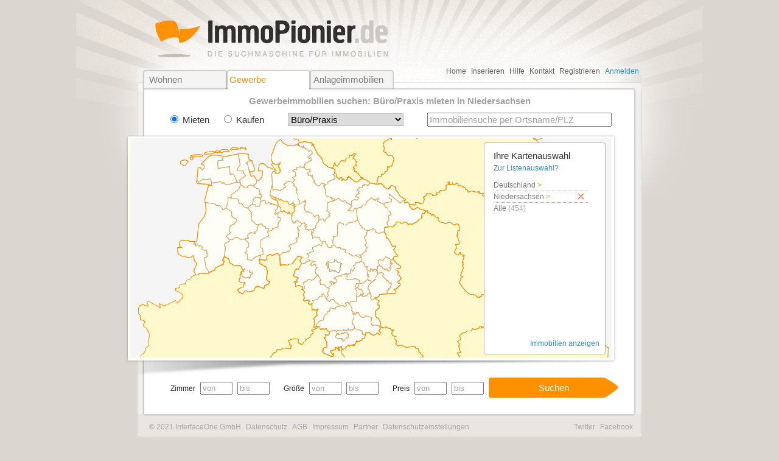

--- FILE ---
content_type: text/html;charset=UTF-8
request_url: https://www.immopionier.de/gewerbeimmobilie-buero-mieten/niedersachsen.html;jsessionid=50A15DAFE332745C69627BB1657C6E20
body_size: 30154
content:




























<!DOCTYPE html>



<html lang="de">
















<head>
	<meta http-equiv="Content-Type" content="text/html;charset=UTF-8" />
	
	<meta name="canonical" content="http://www.immopionier.de/gewerbeimmobilie-buero-mieten/niedersachsen.html" />
	
	<meta name="robots" content="index, follow" />
	<meta name="keywords" content="Immobilien, Büros/Praxen, Büro/Praxis, mieten, Niedersachsen, Immobiliensuche, Immobiliensuchmaschine" />
	<meta name="description" content="Büros/Praxen in Niedersachsen mieten. Die Immobilien der wichtigsten Immobilienportale auf einen Blick bei ImmoPionier - Einfach mehr entdecken!" />
	
	<link rel="shortcut icon" href="/favicon.ico;jsessionid=FEBBD048D172745AEF79E1ADA3DBC976" >
	
	
	<link rel="stylesheet" href="/v8/styles/blueprint/screen.css;jsessionid=FEBBD048D172745AEF79E1ADA3DBC976" type="text/css" media="screen, projection" />
	<link rel="stylesheet" href="/v8/styles/blueprint/print.css;jsessionid=FEBBD048D172745AEF79E1ADA3DBC976" type="text/css" media="print" />
	<!--[if lt IE 8]>
  		<link rel="stylesheet" href="/v8/styles/blueprint/ie.css;jsessionid=FEBBD048D172745AEF79E1ADA3DBC976" type="text/css" media="screen, projection" />
	<![endif]-->
	<link rel="stylesheet" href="/v8/styles/styles.css;jsessionid=FEBBD048D172745AEF79E1ADA3DBC976" type="text/css" media="screen, projection" />
	<link rel="stylesheet" href="/v8/styles/styles2.css;jsessionid=FEBBD048D172745AEF79E1ADA3DBC976" type="text/css" media="screen, projection" />
	<link rel="stylesheet" href="/v8/styles/jquery.autocomplete.css;jsessionid=FEBBD048D172745AEF79E1ADA3DBC976" type="text/css" />

    <script type="text/javascript" src="/resources/dojo/dojo.js;jsessionid=FEBBD048D172745AEF79E1ADA3DBC976"></script>
    <script type="text/javascript" src="/v8/scripts/Spring-ext.js;jsessionid=FEBBD048D172745AEF79E1ADA3DBC976"></script>
    <script type="text/javascript" src="/v8/scripts/Spring-Dojo-ext.js;jsessionid=FEBBD048D172745AEF79E1ADA3DBC976"></script>
	<script type="text/javascript" src="/v8/scripts/jquery-1.12.2.min.js;jsessionid=FEBBD048D172745AEF79E1ADA3DBC976"></script>
	<script type="text/javascript" src="/v8/scripts/jquery.autocomplete.js;jsessionid=FEBBD048D172745AEF79E1ADA3DBC976"></script>
	<script type="text/javascript" src="/v8/scripts/jquery.tooltip.min.js;jsessionid=FEBBD048D172745AEF79E1ADA3DBC976"></script>
    <script type="text/javascript" src="/v8/scripts/immopionier.js;jsessionid=FEBBD048D172745AEF79E1ADA3DBC976"></script>
    
	<script type="text/javascript">
		function doRefreshResultSize(){
			$.get('/ajax/resultsize;jsessionid=FEBBD048D172745AEF79E1ADA3DBC976', $('#search-form').serialize(), function(data){
	        	$('#do-search').val(data + ' Objekte anzeigen');
	    	});
			$.get('/ajax/resultcounts;jsessionid=FEBBD048D172745AEF79E1ADA3DBC976', $('#search-form').serialize(), function(data){
				$.each(data, function(index, value) {  
					var idx = value.indexOf('=');
					if(idx != -1){
						var id = value.substring(0, idx);
						var count = value.substring(idx+1,value.length);
						$('.r'+id).html(' ('+count+')');
						$('.ra'+id).each(function(){
							var title = $(this).attr('tooltipText');
							if(title){
								var idx = title.lastIndexOf('(');
								if(idx != -1){
									title = title.substring(0, idx) + '('+count+')' ;
								}	
								$(this).attr('tooltipText', title);
							}
						});
						$('.rin'+id).each(function(){
							var title = $(this).attr('title');
							if(title) {
								var idx = title.lastIndexOf('(');
								if(idx != -1){
									title = title.substring(0, idx) + '('+count+')' ;
								}	
								$(this).attr('title', title);
							}
						});	
					}
				});
	    	});
		};		
		var timerId = null;
		function refreshResultSize(){
			  var selectedRegion = $('input[name="selectedRegion"]');
			  if((selectedRegion != null) && ($(selectedRegion).val() != "1")){
				clearTimeout(timerId);
				timerId = setTimeout(function(){
							timerId = null;	
		                    doRefreshResultSize();
		                  }, 500);
			  }
		};
		$(document).ready(function() {
		  $('input[type="text"]').addClass("idleField");
	      $('input[type="text"]').focus(function() {
	      	$(this).removeClass("idleField").addClass("focusField");
	    	    if (this.value == this.title){ 
	    	  	    this.value = '';
			    }
				if(this.value != this.title){
		    		this.select();
		    	}
	    	});
	    	$('input[type="text"]').blur(function() {
	    		var value = $.trim(this.value)
	    	    if ((value == '') || (value == this.title)){
	    		    $(this).removeClass("focusField").addClass("idleField");
	    	        if (value == ''){
				  	    this.value = (this.title ? this.title : '');
				    }
				}
	    	});

	    	function format(region) {
	    		return region;
	    	}
	    	$("#regionInput").autocomplete(
	    			'/ajax/suggestregions;jsessionid=FEBBD048D172745AEF79E1ADA3DBC976',
	    			{
		    			 type: "post",
	    				 minChars:2,
	    				 multiple: false,
	    					dataType: "json",
	    					parse: function(data) {
	    						return $.map(data, function(row) {
	    							return {
	    								data: row,
	    								value: row,
	    								result: row
	    							}
	    						});
	    					},
	    					formatItem: function(item) {
	    						return format(item);
	    					}

	    			}
	    	); 	
    		// ajax result size preview:
	    	$('#search-form input[type="text"]').keyup(function(){
	    		refreshResultSize();
	    	});  	
	    	$('#search-form input[type="radio"]').change(function(){
	    		refreshResultSize();
	    	});  	
	    	$('#search-form select').change(function(){
	    		refreshResultSize();
	    	});
	    	// do seleted regions:
	    	var update = false;
			$('input:not(:disabled)[type="hidden"][name="location"]').each(function(){
				var regionId = $(this).attr("value");
				var element = document.getElementById("region-select"+regionId);
				var input = document.getElementById("region-input"+regionId);
				if(element.style.visibility == 'hidden'){
					element.style.visibility = 'visible';
				    update = true;
				}
		    });
			$('input:disabled[type="hidden"][name="location"]').each(function(){
				var regionId = $(this).attr("value");
				var element = document.getElementById("region-select"+regionId);
				var input = document.getElementById("region-input"+regionId);
				if(element.style.visibility != 'hidden'){
					element.style.visibility = 'hidden';
				    update = true;
				}
		    });
			if(update){
				updateRegionSelectByMap();
			}
		       
	    	// refresh result size preview when the document is ready
	    	refreshResultSize();
	    	
	    	if($(window).width() < 1170){
		    	$('.container').addClass("container-left");
	    	}
		});
		function submitSearchForm(){
			var form = $('#search-form');
			form.submit();
		};				
	</script>
	
	
	<script src=https://storage.googleapis.com/ba_utils/impi.js></script>
	<script src=https://securepubads.g.doubleclick.net/tag/js/gpt.js></script>
	
	<script type="text/javascript">var _gaq = _gaq || [];_gaq.push(['_setAccount', 'UA-17131002-1']);_gaq.push(['_gat._anonymizeIp']);_gaq.push(['_trackPageview']);(function() {var ga = document.createElement('script'); ga.type = 'text/javascript'; ga.async = true;ga.src = ('https:' == document.location.protocol ? 'https://ssl' : 'http://www') + '.google-analytics.com/ga.js';var s = document.getElementsByTagName('script')[0]; s.parentNode.insertBefore(ga, s);})();</script>
	
	<title>Gewerbeimmobilien suchen: Büro/Praxis mieten in Niedersachsen - ImmoPionier.de - Die Suchmaschine für Immobilien</title>
</head>
<body class="cookieConsent">


<div class="container showgrid" id="main-home">
  
  
  <div id="adds-right-home">
  
  <script type="text/javascript"> var Ads_BA_ADIDsite = "immopionier.de"; var Ads_BA_ADIDsection = "startseite"; var Ads_BA_keyword = ""; </script>  <!-- impi_adlib.js Skyscraper, 120x600, 160x600  --> <div id='Ads_BA_SKY' ><script type='text/javascript'>Ads_BA_AD('SKY');</script></div>  <!-- Layer-Ad, (out of page) --> <div id='Ads_BA_LAY' ><script type='text/javascript'>Ads_BA_AD('LAY');</script></div>
  </div>
  
  
  
  
  
  <div class="span-59 prepend-5 append-5 last" id="header-commerce">
    
    
    <div class="span-30 prepend-2 last" id="logo">
        <a href="/;jsessionid=FEBBD048D172745AEF79E1ADA3DBC976">
    		<img src="/v8/images/transparent.gif;jsessionid=FEBBD048D172745AEF79E1ADA3DBC976" width="440" height="70" alt="ImmoPionier.de - Die Suchmaschine für Immobilien">
    	</a>
    </div>
    
    
    <div class="clear">&nbsp;</div>
    
    <div class="span-29 prepend-3" id="tabs">
      <ul class="menu">
        <li><a  href="/immobilie-wohnung-mieten/niedersachsen.html;jsessionid=FEBBD048D172745AEF79E1ADA3DBC976">Wohnen</a></li>
        <li><a class="selected" href="/gewerbeimmobilie-buero-mieten/niedersachsen.html;jsessionid=FEBBD048D172745AEF79E1ADA3DBC976">Gewerbe</a></li>
        <li style="margin-right: 0px;"><a  href="/anlageimmobilie-zinshaus-kaufen/niedersachsen.html;jsessionid=FEBBD048D172745AEF79E1ADA3DBC976">Anlageimmobilien</a></li>
      </ul>
    </div>
    
    
    <div class="span-25 append-1 last" id="top-menu">
	    

















<div>

  <ul id="top-menu-list" class="login-menu">
    <li><a href="/;jsessionid=FEBBD048D172745AEF79E1ADA3DBC976">Home</a></li>
    <li><a href="/immobilien-inserieren.html;jsessionid=FEBBD048D172745AEF79E1ADA3DBC976">Inserieren</a></li>
    <li><a href="/faq.html;jsessionid=FEBBD048D172745AEF79E1ADA3DBC976">Hilfe</a></li>
    <li><a href="/benutzer/kontakt.html;jsessionid=FEBBD048D172745AEF79E1ADA3DBC976">Kontakt</a></li>

    
	
	  <li><a href="/benutzer/registrieren.html;jsessionid=FEBBD048D172745AEF79E1ADA3DBC976">Registrieren</a></li>
	  <li><a id="login-name" href="#" onclick="switchVisibility('top-menu-list', 'top-menu-box'); $('#j_username').focus(); return false;">Anmelden</a></li>
	
  </ul>

  
  <div class="span-38 last" id="top-menu-box" style="display: none;">
    <div id="login-box">
      <a href="#" onclick="switchVisibility('top-menu-box', 'top-menu-list'); return false;"><img src="/v8/images/close-ico.gif;jsessionid=FEBBD048D172745AEF79E1ADA3DBC976" alt="schließen"></a>
      <span class="hl2">Login</span>
      <form action="/benutzer/login.html;jsessionid=FEBBD048D172745AEF79E1ADA3DBC976" method="post">
        <input type="text" name="j_username" id="j_username" value="" /><input type="password" name="j_password" id="j_password" value="" />
        <input type="submit" name="Button" value="Einloggen" />
        <input type="hidden" name="targetUrl" value="/gewerbeimmobilie-buero-mieten/niedersachsen.html"/>
      </form>
      <p>
        <a href="/benutzer/registrieren.html;jsessionid=FEBBD048D172745AEF79E1ADA3DBC976">Registrieren</a>
        <a href="/benutzer/passwort-vergessen.html;jsessionid=FEBBD048D172745AEF79E1ADA3DBC976">Passwort vergessen?</a>
      </p>
    </div>
  </div>
</div>

    </div>
  
  </div>
  
  
  

  <div class="span-69" id="home-content">
    <div class="span-51 prepend-9 append-9" id="home-title">
      <h1>Gewerbeimmobilien suchen: Büro/Praxis mieten in Niedersachsen</h1>
    </div>
      <form id="search-form" action="niedersachsen.html" method="POST">
    <div class="span-51 prepend-9 append-9" id="object-type">
        <input class="false" type="radio" name="buy" value="false" checked="checked" > Mieten
        <input class="" type="radio" name="buy" value="true" > Kaufen
        <select class="6" id="typeId" name="typeId">
          
          <option value="6" selected="true">Büro/Praxis </option>
          
          <option value="7" >Gastronomie/Hotel </option>
          
          <option value="8" >Halle/Lager/Produktion </option>
          
          <option value="11" >Einzelhandel/Laden </option>
          
          <option value="10" >Land-/Forstwirtschaft </option>
          
          <option value="9" >Gewerbegrundstück </option>
          
          <option value="16" >Sonstiges Gewerbeobjekt </option>
          
		</select>
        <input type="text" id="regionInput" name="locationsString" title="Immobiliensuche per Ortsname/PLZ" value="Immobiliensuche per Ortsname/PLZ" >
    </div>
    
    



































<div id="regions-area" class="span-55 prepend-5 append-9">
	<div id="regions-area-data" title="1136"></div>
	<input type=hidden id="selectedRegion" name="selectedRegion" value="1136"/>
	
	
	 <!-- START der gelben Box -->
      

<div id="yellow-box-checked">
        <div id="map" style="position:absolute; z-index:5;">
            
            <style type="text/css">
				.region {
				    width: 10px;
				    height: 10px;
				    text-decoration: none;
				    display: block;
				    background: url('/v8/images/maps/Niedersachsen_1136_sprites.png') 0 0 no-repeat;
				}
			</style>
			<img src="/v8/images/maps/Niedersachsen_1136_background.png;jsessionid=FEBBD048D172745AEF79E1ADA3DBC976" alt="Karte" style="position:absolute; z-index:-1;" />
			
			<img src="/v8/images/maps/Niedersachsen_1136_foreground.png;jsessionid=FEBBD048D172745AEF79E1ADA3DBC976" alt="Karte" usemap="#regionen" />
		  	<map name="regionen">
		  	
		  	
		  		
		  		
		  		
		  		
		  		<area id="area0" class="ra1345" onMouseOver="showRegion('region1345')" onMouseOut="hideRegion('region1345')" onMouseDown="clearRegionInputText(); this.href=appendGetParams('/gewerbeimmobilie-buero-mieten/niedersachsen/region-hannover/hannover.html;jsessionid=FEBBD048D172745AEF79E1ADA3DBC976', serializeForm('search-form', 'selectedRegion', 'location'), 'roomCountMin,roomCountMax,livingSpaceMin,livingSpaceMax,priceMin,priceMax,locationString');" href="/gewerbeimmobilie-buero-mieten/niedersachsen/region-hannover/hannover.html;jsessionid=FEBBD048D172745AEF79E1ADA3DBC976" title="Hannover (68)" alt="Hannover" shape="poly" coords="344,210,344,209,344,207,344,207,344,207,345,207,346,206,346,206,347,206,345,206,346,205,345,205,345,205,345,205,344,205,344,205,344,204,344,204,343,204,342,203,341,203,340,203,340,204,340,204,340,204,340,204,339,203,338,203,338,202,338,202,339,202,339,202,338,202,338,202,338,201,338,201,338,201,338,201,338,200,338,200,338,200,336,200,336,200,336,200,336,200,335,200,335,200,335,199,334,199,334,200,334,200,334,200,334,201,334,201,334,202,333,203,333,203,331,203,331,203,330,203,330,203,330,203,329,203,328,203,326,203,325,203,325,203,325,202,325,202,324,203,323,202,323,202,322,203,322,203,321,203,321,204,321,204,321,204,321,204,321,205,321,206,321,206,321,207,321,207,320,207,320,207,320,208,321,208,321,208,321,208,322,208,322,207,322,207,322,206,322,206,322,206,323,206,323,205,324,205,324,206,324,207,324,207,324,207,324,207,324,207,324,207,324,207,324,207,324,207,325,207,325,207,325,207,325,208,325,208,325,208,325,208,325,208,324,208,324,209,324,209,323,209,323,210,324,209,324,210,324,210,324,210,324,210,325,210,325,211,325,211,324,211,324,211,324,212,324,212,324,212,323,212,323,212,323,213,323,213,323,214,324,214,325,214,326,214,326,214,326,214,326,215,327,215,327,215,326,215,326,216,326,216,326,216,326,217,326,217,326,217,326,217,326,217,326,217,326,217,326,218,326,218,327,218,326,218,326,219,327,219,327,219,328,218,328,218,329,218,329,217,330,217,330,217,330,216,330,216,331,217,331,217,331,216,331,216,331,216,332,216,332,216,332,217,332,217,333,218,334,218,334,217,334,217,334,218,334,218,334,218,335,218,336,218,335,217,336,217,336,217,336,218,337,218,338,218,338,219,338,219,339,220,341,220,342,220,342,219,342,219,342,219,342,218,342,218,342,218,342,218,342,217,342,217,343,217,343,217,343,217,343,216,343,216,343,216,344,215,344,214,343,214,343,214,343,214,343,214,343,213,343,213,343,213,343,212,345,212,345,212,344,212,344,211,344,211"  />
		  		
		  		
		  	
		  		
		  		
		  		
		  		
		  		<area id="area1" class="ra1195" onMouseOver="showRegion('region1195')" onMouseOut="hideRegion('region1195')" onMouseDown="clearRegionInputText(); this.href=appendGetParams('/gewerbeimmobilie-buero-mieten/niedersachsen/goettingen/goettingen.html;jsessionid=FEBBD048D172745AEF79E1ADA3DBC976', serializeForm('search-form', 'selectedRegion', 'location'), 'roomCountMin,roomCountMax,livingSpaceMin,livingSpaceMax,priceMin,priceMax,locationString');" href="/gewerbeimmobilie-buero-mieten/niedersachsen/goettingen/goettingen.html;jsessionid=FEBBD048D172745AEF79E1ADA3DBC976" title="Göttingen (10)" alt="Göttingen" shape="poly" coords="357,324,357,325,358,326,358,326,357,326,356,326,356,326,356,326,355,326,355,327,355,327,355,327,354,328,354,328,353,327,353,328,353,329,353,329,352,329,352,329,352,329,352,329,352,329,352,329,351,330,351,331,350,331,350,331,350,332,349,332,349,333,349,332,349,333,348,332,348,332,348,332,348,331,348,331,348,330,347,330,347,330,347,330,347,330,346,330,346,329,347,329,347,329,346,329,346,329,346,329,346,329,346,328,346,328,346,328,346,328,346,328,345,328,345,328,345,328,344,328,343,328,343,328,343,328,343,328,343,328,343,328,342,328,342,328,342,329,341,329,341,329,340,329,340,328,340,328,339,328,338,328,337,327,337,327,337,327,336,326,336,326,336,326,336,325,336,325,336,324,337,324,337,324,337,323,337,323,337,323,338,322,337,322,337,322,337,321,338,321,338,320,339,320,339,321,340,321,340,320,340,320,340,320,340,320,341,321,341,321,341,322,342,322,342,322,342,322,342,322,342,322,343,322,343,322,343,321,344,321,344,321,345,321,345,320,345,320,346,320,346,321,346,321,346,321,346,320,347,320,347,320,347,320,347,319,348,320,348,320,348,320,348,320,349,320,349,320,349,320,350,320,350,319,350,319,350,318,351,319,352,318,352,318,353,318,353,318,354,318,354,318,355,319,355,319,356,319,356,319,356,320,356,320,356,320,356,320,356,321,355,321,355,322,356,322,357,322,357,323,357,324"  />
		  		
		  		
		  	
		  		
		  		
		  		
		  		
		  		<area id="area2" class="ra1852" onMouseOver="showRegion('region1852')" onMouseOut="hideRegion('region1852')" onMouseDown="clearRegionInputText(); this.href=appendGetParams('/gewerbeimmobilie-buero-mieten/niedersachsen/soltau-fallingbostel.html;jsessionid=FEBBD048D172745AEF79E1ADA3DBC976', serializeForm('search-form', 'selectedRegion', 'location'), 'roomCountMin,roomCountMax,livingSpaceMin,livingSpaceMax,priceMin,priceMax,locationString');" href="/gewerbeimmobilie-buero-mieten/niedersachsen/soltau-fallingbostel.html;jsessionid=FEBBD048D172745AEF79E1ADA3DBC976" title="Soltau-Fallingbostel (5)" alt="Soltau-Fallingbostel" shape="poly" coords="370,116,372,134,366,137,358,138,353,142,349,142,349,140,342,138,339,142,339,160,332,161,333,165,331,167,332,175,329,175,329,179,325,179,322,177,323,175,319,172,319,169,315,169,314,171,310,166,310,162,305,163,302,161,298,164,298,159,296,158,297,156,299,153,298,155,299,154,299,151,300,151,298,149,303,147,302,145,305,141,305,139,308,137,308,134,314,132,316,132,317,136,319,135,321,131,327,127,324,125,327,123,321,118,323,115,323,105,334,102,330,101,329,97,336,101,341,98,346,103,352,102,353,103,353,105,357,106,360,109,363,111,356,118,365,119,367,115,369,114"  />
		  		
		  		
		  	
		  		
		  		
		  		
		  		
		  		<area id="area3" class="ra1918" onMouseOver="showRegion('region1918')" onMouseOut="hideRegion('region1918')" onMouseDown="clearRegionInputText(); this.href=appendGetParams('/gewerbeimmobilie-buero-mieten/niedersachsen/uelzen.html;jsessionid=FEBBD048D172745AEF79E1ADA3DBC976', serializeForm('search-form', 'selectedRegion', 'location'), 'roomCountMin,roomCountMax,livingSpaceMin,livingSpaceMax,priceMin,priceMax,locationString');" href="/gewerbeimmobilie-buero-mieten/niedersachsen/uelzen.html;jsessionid=FEBBD048D172745AEF79E1ADA3DBC976" title="Uelzen (6)" alt="Uelzen" shape="poly" coords="427,125,422,127,424,134,420,138,423,145,416,146,416,153,411,154,408,156,401,153,401,150,397,148,391,151,390,151,384,150,383,147,380,147,378,143,377,143,372,134,370,116,375,113,379,113,380,109,385,109,387,104,395,97,399,101,400,100,401,102,403,99,407,99,405,100,405,103,415,108,418,113,422,114,422,119,424,119,426,121"  />
		  		
		  		
		  	
		  		
		  		
		  		
		  		
		  		<area id="area4" class="ra1230" onMouseOver="showRegion('region1230')" onMouseOut="hideRegion('region1230')" onMouseDown="clearRegionInputText(); this.href=appendGetParams('/gewerbeimmobilie-buero-mieten/niedersachsen/helmstedt.html;jsessionid=FEBBD048D172745AEF79E1ADA3DBC976', serializeForm('search-form', 'selectedRegion', 'location'), 'roomCountMin,roomCountMax,livingSpaceMin,livingSpaceMax,priceMin,priceMax,locationString');" href="/gewerbeimmobilie-buero-mieten/niedersachsen/helmstedt.html;jsessionid=FEBBD048D172745AEF79E1ADA3DBC976" title="Helmstedt (2)" alt="Helmstedt" shape="poly" coords="440,224,444,230,438,235,438,237,442,238,442,241,435,247,432,247,435,250,435,254,421,255,420,250,424,248,423,246,426,245,428,237,424,238,422,233,419,234,419,232,413,226,415,222,412,220,406,221,404,220,405,218,404,216,403,217,404,215,405,213,404,210,408,209,412,210,413,213,417,215,421,214,420,216,424,218,427,214,424,212,427,211,426,208,429,205,426,205,428,204,426,202,428,199,430,198,436,205,443,210,442,213,435,214,435,216,437,216,440,220,438,221,438,224"  />
		  		
		  		
		  	
		  		
		  		
		  		
		  		
		  		<area id="area5" class="ra2192" onMouseOver="showRegion('region2192')" onMouseOut="hideRegion('region2192')" onMouseDown="clearRegionInputText(); this.href=appendGetParams('/gewerbeimmobilie-buero-mieten/niedersachsen/wesermarsch.html;jsessionid=FEBBD048D172745AEF79E1ADA3DBC976', serializeForm('search-form', 'selectedRegion', 'location'), 'roomCountMin,roomCountMax,livingSpaceMin,livingSpaceMax,priceMin,priceMax,locationString');" href="/gewerbeimmobilie-buero-mieten/niedersachsen/wesermarsch.html;jsessionid=FEBBD048D172745AEF79E1ADA3DBC976" title="Wesermarsch (5)" alt="Wesermarsch" shape="poly" coords="228,91,232,75,231,58,233,54,236,54,237,51,224,47,218,41,213,41,210,44,209,53,216,53,215,62,210,69,206,68,206,73,202,77,203,80,204,80,206,82,209,82,211,85,211,88,212,90,211,92,213,91,214,95,213,98,213,103,220,101,221,107,226,105,230,108,229,106,236,109,236,108,241,111,242,110,240,102,232,99,229,94"  />
		  		
		  		
		  	
		  		
		  		
		  		
		  		
		  		<area id="area6" class="ra1139" onMouseOver="showRegion('region1139')" onMouseOut="hideRegion('region1139')" onMouseDown="clearRegionInputText(); this.href=appendGetParams('/gewerbeimmobilie-buero-mieten/niedersachsen/wolfsburg.html;jsessionid=FEBBD048D172745AEF79E1ADA3DBC976', serializeForm('search-form', 'selectedRegion', 'location'), 'roomCountMin,roomCountMax,livingSpaceMin,livingSpaceMax,priceMin,priceMax,locationString');" href="/gewerbeimmobilie-buero-mieten/niedersachsen/wolfsburg.html;jsessionid=FEBBD048D172745AEF79E1ADA3DBC976" title="Wolfsburg (12)" alt="Wolfsburg" shape="poly" coords="429,205,426,208,427,211,424,212,427,214,424,218,420,216,421,214,417,215,413,213,412,210,408,209,406,201,409,198,414,201,415,198,418,194,428,199,426,202,428,204,426,205"  />
		  		
		  		
		  	
		  		
		  		
		  		
		  		
		  		<area id="area7" class="ra1423" onMouseOver="showRegion('region1423')" onMouseOut="hideRegion('region1423')" onMouseDown="clearRegionInputText(); this.href=appendGetParams('/gewerbeimmobilie-buero-mieten/niedersachsen/hildesheim.html;jsessionid=FEBBD048D172745AEF79E1ADA3DBC976', serializeForm('search-form', 'selectedRegion', 'location'), 'roomCountMin,roomCountMax,livingSpaceMin,livingSpaceMax,priceMin,priceMax,locationString');" href="/gewerbeimmobilie-buero-mieten/niedersachsen/hildesheim.html;jsessionid=FEBBD048D172745AEF79E1ADA3DBC976" title="Hildesheim (12)" alt="Hildesheim" shape="poly" coords="371,251,368,247,371,245,368,243,370,238,373,238,374,239,376,238,375,233,369,230,359,232,353,231,353,227,356,226,356,223,353,223,354,221,351,222,351,223,346,224,345,226,342,225,335,228,333,230,337,231,337,236,334,236,335,238,333,239,331,235,327,235,326,236,330,239,329,240,325,244,321,244,326,247,322,254,324,257,321,263,322,265,326,268,328,264,333,264,334,267,344,275,348,274,350,276,353,275,354,274,352,270,356,269,359,272,361,267,370,268,370,261"  />
		  		
		  		
		  	
		  		
		  		
		  		
		  		
		  		<area id="area8" class="ra1708" onMouseOver="showRegion('region1708')" onMouseOut="hideRegion('region1708')" onMouseDown="clearRegionInputText(); this.href=appendGetParams('/gewerbeimmobilie-buero-mieten/niedersachsen/luechow-dannenberg.html;jsessionid=FEBBD048D172745AEF79E1ADA3DBC976', serializeForm('search-form', 'selectedRegion', 'location'), 'roomCountMin,roomCountMax,livingSpaceMin,livingSpaceMax,priceMin,priceMax,locationString');" href="/gewerbeimmobilie-buero-mieten/niedersachsen/luechow-dannenberg.html;jsessionid=FEBBD048D172745AEF79E1ADA3DBC976" title="Lüchow-Dannenberg (1)" alt="Lüchow-Dannenberg" shape="poly" coords="481,124,484,119,480,117,477,117,471,113,463,117,457,111,457,108,454,104,450,106,449,103,447,101,442,106,424,91,424,98,428,100,428,104,418,105,415,108,418,113,422,114,422,119,424,119,426,121,427,125,422,127,424,134,420,138,423,145,430,145,435,140,435,137,443,137,443,139,446,139,449,137,453,138,455,141,460,140,461,141,469,137,474,132,477,132,478,122"  />
		  		
		  		
		  	
		  		
		  		
		  		
		  		
		  		<area id="area9" class="ra1738" onMouseOver="showRegion('region1738')" onMouseOut="hideRegion('region1738')" onMouseDown="clearRegionInputText(); this.href=appendGetParams('/gewerbeimmobilie-buero-mieten/niedersachsen/lueneburg.html;jsessionid=FEBBD048D172745AEF79E1ADA3DBC976', serializeForm('search-form', 'selectedRegion', 'location'), 'roomCountMin,roomCountMax,livingSpaceMin,livingSpaceMax,priceMin,priceMax,locationString');" href="/gewerbeimmobilie-buero-mieten/niedersachsen/lueneburg.html;jsessionid=FEBBD048D172745AEF79E1ADA3DBC976" title="Lüneburg (12)" alt="Lüneburg" shape="poly" coords="438,88,435,85,434,79,427,77,425,81,424,80,424,82,421,83,416,80,415,78,411,74,403,75,393,73,389,77,383,75,384,76,383,77,380,77,380,80,375,80,374,83,372,83,371,86,375,86,373,89,375,90,371,92,369,95,373,97,373,100,370,101,367,100,362,103,362,108,360,109,363,111,356,118,365,119,367,115,369,114,370,116,375,113,379,113,380,109,385,109,387,104,395,97,399,101,400,100,401,102,403,99,407,99,405,100,405,103,415,108,418,105,428,104,428,100,424,98,424,91,442,106,447,101,449,103,451,100,442,95"  />
		  		
		  		
		  	
		  		
		  		
		  		
		  		
		  		<area id="area10" class="ra2082" onMouseOver="showRegion('region2082')" onMouseOut="hideRegion('region2082')" onMouseDown="clearRegionInputText(); this.href=appendGetParams('/gewerbeimmobilie-buero-mieten/niedersachsen/grafschaft-bentheim.html;jsessionid=FEBBD048D172745AEF79E1ADA3DBC976', serializeForm('search-form', 'selectedRegion', 'location'), 'roomCountMin,roomCountMax,livingSpaceMin,livingSpaceMax,priceMin,priceMax,locationString');" href="/gewerbeimmobilie-buero-mieten/niedersachsen/grafschaft-bentheim.html;jsessionid=FEBBD048D172745AEF79E1ADA3DBC976" title="Grafschaft Bentheim (9)" alt="Grafschaft Bentheim" shape="poly" coords="124,183,125,194,120,196,123,211,128,220,126,222,114,221,109,224,106,224,103,217,108,205,104,201,102,192,97,196,90,195,90,193,83,193,77,189,76,179,83,179,79,176,79,170,83,167,94,167,96,169,104,169,103,174,106,172,106,176,108,174,112,177,113,175,117,178,116,181,120,184"  />
		  		
		  		
		  	
		  		
		  		
		  		
		  		
		  		<area id="area11" class="ra1972" onMouseOver="showRegion('region1972')" onMouseOut="hideRegion('region1972')" onMouseDown="clearRegionInputText(); this.href=appendGetParams('/gewerbeimmobilie-buero-mieten/niedersachsen/aurich.html;jsessionid=FEBBD048D172745AEF79E1ADA3DBC976', serializeForm('search-form', 'selectedRegion', 'location'), 'roomCountMin,roomCountMax,livingSpaceMin,livingSpaceMax,priceMin,priceMax,locationString');" href="/gewerbeimmobilie-buero-mieten/niedersachsen/aurich.html;jsessionid=FEBBD048D172745AEF79E1ADA3DBC976" title="Aurich (12)" alt="Aurich" shape="poly" coords="117,29,117,27,111,26,100,27,98,28,101,29,107,29"  />
		  		
		  		
		  	
		  		
		  		
		  		
		  		
		  		<area id="area12" class="ra1972" onMouseOver="showRegion('region1972')" onMouseOut="hideRegion('region1972')" onMouseDown="clearRegionInputText(); this.href=appendGetParams('/gewerbeimmobilie-buero-mieten/niedersachsen/aurich.html;jsessionid=FEBBD048D172745AEF79E1ADA3DBC976', serializeForm('search-form', 'selectedRegion', 'location'), 'roomCountMin,roomCountMax,livingSpaceMin,livingSpaceMax,priceMin,priceMax,locationString');" href="/gewerbeimmobilie-buero-mieten/niedersachsen/aurich.html;jsessionid=FEBBD048D172745AEF79E1ADA3DBC976" title="Aurich (12)" alt="Aurich" shape="poly" coords="102,32,101,34,98,35,97,31,100,30"  />
		  		
		  		
		  	
		  		
		  		
		  		
		  		
		  		<area id="area13" class="ra2109" onMouseOver="showRegion('region2109')" onMouseOut="hideRegion('region2109')" onMouseDown="clearRegionInputText(); this.href=appendGetParams('/gewerbeimmobilie-buero-mieten/niedersachsen/leer.html;jsessionid=FEBBD048D172745AEF79E1ADA3DBC976', serializeForm('search-form', 'selectedRegion', 'location'), 'roomCountMin,roomCountMax,livingSpaceMin,livingSpaceMax,priceMin,priceMax,locationString');" href="/gewerbeimmobilie-buero-mieten/niedersachsen/leer.html;jsessionid=FEBBD048D172745AEF79E1ADA3DBC976" title="Leer (11)" alt="Leer" shape="poly" coords="89,44,94,37,88,35,81,37,81,41,86,44"  />
		  		
		  		
		  	
		  		
		  		
		  		
		  		
		  		<area id="area14" class="ra1464" onMouseOver="showRegion('region1464')" onMouseOut="hideRegion('region1464')" onMouseDown="clearRegionInputText(); this.href=appendGetParams('/gewerbeimmobilie-buero-mieten/niedersachsen/holzminden.html;jsessionid=FEBBD048D172745AEF79E1ADA3DBC976', serializeForm('search-form', 'selectedRegion', 'location'), 'roomCountMin,roomCountMax,livingSpaceMin,livingSpaceMax,priceMin,priceMax,locationString');" href="/gewerbeimmobilie-buero-mieten/niedersachsen/holzminden.html;jsessionid=FEBBD048D172745AEF79E1ADA3DBC976" title="Holzminden (5)" alt="Holzminden" shape="poly" coords="344,275,336,277,336,280,327,278,326,284,323,284,322,287,317,291,316,298,311,299,305,304,304,309,300,310,302,303,300,295,306,290,304,288,305,284,307,280,302,282,300,280,297,282,297,273,294,272,299,270,299,268,298,266,306,264,310,259,314,259,313,256,316,255,322,265,326,268,328,264,333,264,334,267"  />
		  		
		  		
		  	
		  		
		  		
		  		
		  		
		  		<area id="area15" class="ra1541" onMouseOver="showRegion('region1541')" onMouseOut="hideRegion('region1541')" onMouseDown="clearRegionInputText(); this.href=appendGetParams('/gewerbeimmobilie-buero-mieten/niedersachsen/schaumburg.html;jsessionid=FEBBD048D172745AEF79E1ADA3DBC976', serializeForm('search-form', 'selectedRegion', 'location'), 'roomCountMin,roomCountMax,livingSpaceMin,livingSpaceMax,priceMin,priceMax,locationString');" href="/gewerbeimmobilie-buero-mieten/niedersachsen/schaumburg.html;jsessionid=FEBBD048D172745AEF79E1ADA3DBC976" title="Schaumburg (6)" alt="Schaumburg" shape="poly" coords="303,221,302,216,306,212,304,212,303,206,296,209,295,206,298,203,302,202,298,201,293,201,288,202,285,205,280,205,275,214,274,215,271,214,269,217,268,222,266,224,267,226,275,229,272,231,273,236,268,235,270,238,270,243,275,241,281,243,282,245,280,248,282,248,285,246,283,236,287,235,292,231,297,233,300,231,306,224"  />
		  		
		  		
		  	
		  		
		  		
		  		
		  		
		  		<area id="area16" class="ra1972" onMouseOver="showRegion('region1972')" onMouseOut="hideRegion('region1972')" onMouseDown="clearRegionInputText(); this.href=appendGetParams('/gewerbeimmobilie-buero-mieten/niedersachsen/aurich.html;jsessionid=FEBBD048D172745AEF79E1ADA3DBC976', serializeForm('search-form', 'selectedRegion', 'location'), 'roomCountMin,roomCountMax,livingSpaceMin,livingSpaceMax,priceMin,priceMax,locationString');" href="/gewerbeimmobilie-buero-mieten/niedersachsen/aurich.html;jsessionid=FEBBD048D172745AEF79E1ADA3DBC976" title="Aurich (12)" alt="Aurich" shape="poly" coords="132,25,137,23,136,21,125,22,120,24,121,26"  />
		  		
		  		
		  	
		  		
		  		
		  		
		  		
		  		<area id="area17" class="ra1998" onMouseOver="showRegion('region1998')" onMouseOut="hideRegion('region1998')" onMouseDown="clearRegionInputText(); this.href=appendGetParams('/gewerbeimmobilie-buero-mieten/niedersachsen/cloppenburg.html;jsessionid=FEBBD048D172745AEF79E1ADA3DBC976', serializeForm('search-form', 'selectedRegion', 'location'), 'roomCountMin,roomCountMax,livingSpaceMin,livingSpaceMax,priceMin,priceMax,locationString');" href="/gewerbeimmobilie-buero-mieten/niedersachsen/cloppenburg.html;jsessionid=FEBBD048D172745AEF79E1ADA3DBC976" title="Cloppenburg (2)" alt="Cloppenburg" shape="poly" coords="198,122,197,133,205,141,209,141,207,150,206,152,203,152,204,156,196,154,195,156,192,157,191,162,193,162,193,164,188,164,188,166,184,165,180,166,175,162,170,163,167,166,161,166,156,160,163,155,161,150,163,143,170,140,173,136,173,132,168,130,165,127,165,120,156,114,159,103,159,96,165,98,173,98,177,101,176,103,178,107,181,106,186,113,190,113,192,115"  />
		  		
		  		
		  	
		  		
		  		
		  		
		  		
		  		<area id="area18" class="ra2073" onMouseOver="showRegion('region2073')" onMouseOut="hideRegion('region2073')" onMouseDown="clearRegionInputText(); this.href=appendGetParams('/gewerbeimmobilie-buero-mieten/niedersachsen/friesland.html;jsessionid=FEBBD048D172745AEF79E1ADA3DBC976', serializeForm('search-form', 'selectedRegion', 'location'), 'roomCountMin,roomCountMax,livingSpaceMin,livingSpaceMax,priceMin,priceMax,locationString');" href="/gewerbeimmobilie-buero-mieten/niedersachsen/friesland.html;jsessionid=FEBBD048D172745AEF79E1ADA3DBC976" title="Friesland (2)" alt="Friesland" shape="poly" coords="191,41,194,54,197,62,202,61,206,68,206,73,202,77,200,78,195,76,191,79,192,81,187,81,180,75,179,71,178,68,187,62,188,60,184,57,185,53,174,53,175,49,179,43,176,25,184,24,193,26,192,29,194,35,198,36,192,37,189,41"  />
		  		
		  		
		  	
		  		
		  		
		  		
		  		
		  		<area id="area19" class="ra2130" onMouseOver="showRegion('region2130')" onMouseOut="hideRegion('region2130')" onMouseDown="clearRegionInputText(); this.href=appendGetParams('/gewerbeimmobilie-buero-mieten/niedersachsen/oldenburg.html;jsessionid=FEBBD048D172745AEF79E1ADA3DBC976', serializeForm('search-form', 'selectedRegion', 'location'), 'roomCountMin,roomCountMax,livingSpaceMin,livingSpaceMax,priceMin,priceMax,locationString');" href="/gewerbeimmobilie-buero-mieten/niedersachsen/oldenburg.html;jsessionid=FEBBD048D172745AEF79E1ADA3DBC976" title="Oldenburg (0)" alt="Oldenburg" shape="poly" coords="238,120,236,123,237,125,240,122,241,123,241,128,242,130,243,129,245,130,245,134,244,137,242,137,242,138,241,143,242,145,232,148,233,149,231,151,227,152,225,151,226,148,221,148,221,144,217,144,215,140,209,141,205,141,197,133,198,122,192,115,194,111,199,108,204,108,204,111,207,112,211,111,213,103,220,101,221,107,226,105,230,108,229,106,236,109,236,108,241,111,240,113,241,114,237,117"  />
		  		
		  		
		  	
		  		
		  		
		  		
		  		
		  		<area id="area20" class="ra1962" onMouseOver="showRegion('region1962')" onMouseOut="hideRegion('region1962')" onMouseDown="clearRegionInputText(); this.href=appendGetParams('/gewerbeimmobilie-buero-mieten/niedersachsen/oldenburg-(oldenburg).html;jsessionid=FEBBD048D172745AEF79E1ADA3DBC976', serializeForm('search-form', 'selectedRegion', 'location'), 'roomCountMin,roomCountMax,livingSpaceMin,livingSpaceMax,priceMin,priceMax,locationString');" href="/gewerbeimmobilie-buero-mieten/niedersachsen/oldenburg-(oldenburg).html;jsessionid=FEBBD048D172745AEF79E1ADA3DBC976" title="Oldenburg (Oldenburg) (24)" alt="Oldenburg (Oldenburg)" shape="poly" coords="213,103,211,111,207,112,204,111,204,108,199,108,201,99,205,96,213,98"  />
		  		
		  		
		  	
		  		
		  		
		  		
		  		
		  		<area id="area21" class="ra1414" onMouseOver="showRegion('region1414')" onMouseOut="hideRegion('region1414')" onMouseDown="clearRegionInputText(); this.href=appendGetParams('/gewerbeimmobilie-buero-mieten/niedersachsen/hameln-pyrmont.html;jsessionid=FEBBD048D172745AEF79E1ADA3DBC976', serializeForm('search-form', 'selectedRegion', 'location'), 'roomCountMin,roomCountMax,livingSpaceMin,livingSpaceMax,priceMin,priceMax,locationString');" href="/gewerbeimmobilie-buero-mieten/niedersachsen/hameln-pyrmont.html;jsessionid=FEBBD048D172745AEF79E1ADA3DBC976" title="Hameln-Pyrmont (7)" alt="Hameln-Pyrmont" shape="poly" coords="326,247,322,254,324,257,321,263,322,265,316,255,313,256,314,259,310,259,306,264,298,266,299,268,299,270,294,272,291,271,291,268,293,268,292,265,284,267,283,264,285,262,283,256,285,252,282,248,285,246,283,236,287,235,292,231,297,233,300,231,306,224,308,225,308,226,312,233,310,233,311,240,316,239,321,244"  />
		  		
		  		
		  	
		  		
		  		
		  		
		  		
		  		<area id="area22" class="ra2109" onMouseOver="showRegion('region2109')" onMouseOut="hideRegion('region2109')" onMouseDown="clearRegionInputText(); this.href=appendGetParams('/gewerbeimmobilie-buero-mieten/niedersachsen/leer.html;jsessionid=FEBBD048D172745AEF79E1ADA3DBC976', serializeForm('search-form', 'selectedRegion', 'location'), 'roomCountMin,roomCountMax,livingSpaceMin,livingSpaceMax,priceMin,priceMax,locationString');" href="/gewerbeimmobilie-buero-mieten/niedersachsen/leer.html;jsessionid=FEBBD048D172745AEF79E1ADA3DBC976" title="Leer (11)" alt="Leer" shape="poly" coords="177,83,164,93,165,98,159,96,159,103,156,114,151,117,146,110,140,110,137,107,122,105,121,104,121,100,127,77,132,77,132,73,147,71,150,74,152,72,156,76,162,75,174,71,176,73,179,71,180,75"  />
		  		
		  		
		  	
		  		
		  		
		  		
		  		
		  		<area id="area23" class="ra1262" onMouseOver="showRegion('region1262')" onMouseOut="hideRegion('region1262')" onMouseDown="clearRegionInputText(); this.href=appendGetParams('/gewerbeimmobilie-buero-mieten/niedersachsen/northeim.html;jsessionid=FEBBD048D172745AEF79E1ADA3DBC976', serializeForm('search-form', 'selectedRegion', 'location'), 'roomCountMin,roomCountMax,livingSpaceMin,livingSpaceMax,priceMin,priceMax,locationString');" href="/gewerbeimmobilie-buero-mieten/niedersachsen/northeim.html;jsessionid=FEBBD048D172745AEF79E1ADA3DBC976" title="Northeim (3)" alt="Northeim" shape="poly" coords="366,295,363,300,364,305,366,306,367,311,363,315,362,314,358,315,357,313,357,314,353,315,348,314,349,315,348,316,339,315,337,317,336,315,331,315,326,318,322,315,321,312,317,313,313,312,312,314,310,312,310,309,306,309,304,309,305,304,311,299,316,298,317,291,322,287,323,284,326,284,327,278,336,280,336,277,344,275,348,274,350,276,353,275,354,274,352,270,356,269,359,272,363,279,362,283,365,285,364,288,366,289"  />
		  		
		  		
		  	
		  		
		  		
		  		
		  		
		  		<area id="area24" class="ra1965" onMouseOver="showRegion('region1965')" onMouseOut="hideRegion('region1965')" onMouseDown="clearRegionInputText(); this.href=appendGetParams('/gewerbeimmobilie-buero-mieten/niedersachsen/ammerland.html;jsessionid=FEBBD048D172745AEF79E1ADA3DBC976', serializeForm('search-form', 'selectedRegion', 'location'), 'roomCountMin,roomCountMax,livingSpaceMin,livingSpaceMax,priceMin,priceMax,locationString');" href="/gewerbeimmobilie-buero-mieten/niedersachsen/ammerland.html;jsessionid=FEBBD048D172745AEF79E1ADA3DBC976" title="Ammerland (3)" alt="Ammerland" shape="poly" coords="214,95,213,91,211,92,212,90,211,88,211,85,209,82,206,82,204,80,203,80,202,77,200,78,195,76,191,79,192,81,187,81,180,75,177,83,164,93,165,98,173,98,177,101,176,103,178,107,181,106,186,113,190,113,192,115,194,111,199,108,201,99,205,96,213,98"  />
		  		
		  		
		  	
		  		
		  		
		  		
		  		
		  		<area id="area25" class="ra1665" onMouseOver="showRegion('region1665')" onMouseOut="hideRegion('region1665')" onMouseDown="clearRegionInputText(); this.href=appendGetParams('/gewerbeimmobilie-buero-mieten/niedersachsen/harburg.html;jsessionid=FEBBD048D172745AEF79E1ADA3DBC976', serializeForm('search-form', 'selectedRegion', 'location'), 'roomCountMin,roomCountMax,livingSpaceMin,livingSpaceMax,priceMin,priceMax,locationString');" href="/gewerbeimmobilie-buero-mieten/niedersachsen/harburg.html;jsessionid=FEBBD048D172745AEF79E1ADA3DBC976" title="Harburg (23)" alt="Harburg" shape="poly" coords="374,83,375,80,380,80,380,77,383,77,384,76,383,75,389,77,393,73,384,67,379,66,375,68,373,71,368,71,357,62,357,64,355,64,356,66,352,69,349,67,346,69,347,66,346,64,342,65,342,67,337,62,337,58,335,58,334,56,334,58,332,59,334,60,335,66,325,70,322,73,322,75,320,75,317,79,320,86,319,86,320,93,322,95,329,97,336,101,341,98,346,103,352,102,353,103,353,105,357,106,360,109,362,108,362,103,367,100,370,101,373,100,373,97,369,95,371,92,375,90,373,89,375,86,371,86,372,83"  />
		  		
		  		
		  	
		  		
		  		
		  		
		  		
		  		<area id="area26" class="ra1344" onMouseOver="showRegion('region1344')" onMouseOut="hideRegion('region1344')" onMouseDown="clearRegionInputText(); this.href=appendGetParams('/gewerbeimmobilie-buero-mieten/niedersachsen/region-hannover.html;jsessionid=FEBBD048D172745AEF79E1ADA3DBC976', serializeForm('search-form', 'selectedRegion', 'location'), 'roomCountMin,roomCountMax,livingSpaceMin,livingSpaceMax,priceMin,priceMax,locationString');" href="/gewerbeimmobilie-buero-mieten/niedersachsen/region-hannover.html;jsessionid=FEBBD048D172745AEF79E1ADA3DBC976" title="Region Hannover (115)" alt="Region Hannover" shape="poly" coords="368,208,370,203,375,204,376,202,378,201,378,193,377,192,377,195,375,195,368,191,368,193,365,193,359,190,359,188,353,188,351,186,353,183,351,182,344,181,344,179,341,179,340,180,332,175,329,175,329,179,325,179,322,177,323,175,319,172,319,169,315,169,314,171,313,176,308,174,305,176,298,179,298,182,300,183,300,185,289,189,291,191,291,196,289,196,289,198,292,198,293,201,298,201,302,202,298,203,295,206,296,209,303,206,304,212,306,212,302,216,303,221,306,224,308,225,308,226,312,233,310,233,311,240,316,239,321,244,325,244,329,240,330,239,326,236,327,235,331,235,333,239,335,238,334,236,337,236,337,231,333,230,335,228,342,225,345,226,346,224,351,223,351,222,354,221,353,223,356,223,361,220,360,216,362,215,364,218,367,213,365,208"  />
		  		
		  		
		  	
		  		
		  		
		  		
		  		
		  		<area id="area27" class="ra2202" onMouseOver="showRegion('region2202')" onMouseOut="hideRegion('region2202')" onMouseDown="clearRegionInputText(); this.href=appendGetParams('/gewerbeimmobilie-buero-mieten/niedersachsen/wittmund.html;jsessionid=FEBBD048D172745AEF79E1ADA3DBC976', serializeForm('search-form', 'selectedRegion', 'location'), 'roomCountMin,roomCountMax,livingSpaceMin,livingSpaceMax,priceMin,priceMax,locationString');" href="/gewerbeimmobilie-buero-mieten/niedersachsen/wittmund.html;jsessionid=FEBBD048D172745AEF79E1ADA3DBC976" title="Wittmund (0)" alt="Wittmund" shape="poly" coords="161,21,160,19,158,18,149,18,146,20,148,24,152,21"  />
		  		
		  		
		  	
		  		
		  		
		  		
		  		
		  		<area id="area28" class="ra1366" onMouseOver="showRegion('region1366')" onMouseOut="hideRegion('region1366')" onMouseDown="clearRegionInputText(); this.href=appendGetParams('/gewerbeimmobilie-buero-mieten/niedersachsen/diepholz.html;jsessionid=FEBBD048D172745AEF79E1ADA3DBC976', serializeForm('search-form', 'selectedRegion', 'location'), 'roomCountMin,roomCountMax,livingSpaceMin,livingSpaceMax,priceMin,priceMax,locationString');" href="/gewerbeimmobilie-buero-mieten/niedersachsen/diepholz.html;jsessionid=FEBBD048D172745AEF79E1ADA3DBC976" title="Diepholz (8)" alt="Diepholz" shape="poly" coords="275,157,275,161,271,164,273,166,271,171,260,175,259,177,262,179,261,184,258,185,258,187,257,185,255,187,251,187,251,188,249,187,248,189,244,192,240,188,232,192,228,190,223,193,223,197,220,200,211,198,213,191,216,191,217,189,216,181,213,179,213,167,221,162,226,160,224,153,225,151,227,152,231,151,233,149,232,148,242,145,241,143,242,138,242,137,244,137,245,134,245,130,243,129,242,130,241,128,241,123,246,119,248,121,251,118,252,120,258,123,260,122,259,120,261,124,263,124,265,126,263,127,263,130,266,139,268,138,269,139,271,135,272,134,280,139,279,143,273,146,275,149,274,149,276,151,274,153"  />
		  		
		  		
		  	
		  		
		  		
		  		
		  		
		  		<area id="area29" class="ra2202" onMouseOver="showRegion('region2202')" onMouseOut="hideRegion('region2202')" onMouseDown="clearRegionInputText(); this.href=appendGetParams('/gewerbeimmobilie-buero-mieten/niedersachsen/wittmund.html;jsessionid=FEBBD048D172745AEF79E1ADA3DBC976', serializeForm('search-form', 'selectedRegion', 'location'), 'roomCountMin,roomCountMax,livingSpaceMin,livingSpaceMax,priceMin,priceMax,locationString');" href="/gewerbeimmobilie-buero-mieten/niedersachsen/wittmund.html;jsessionid=FEBBD048D172745AEF79E1ADA3DBC976" title="Wittmund (0)" alt="Wittmund" shape="poly" coords="177,17,174,15,166,15,163,18,165,19,166,18,171,18"  />
		  		
		  		
		  	
		  		
		  		
		  		
		  		
		  		<area id="area30" class="ra1964" onMouseOver="showRegion('region1964')" onMouseOut="hideRegion('region1964')" onMouseDown="clearRegionInputText(); this.href=appendGetParams('/gewerbeimmobilie-buero-mieten/niedersachsen/wilhelmshaven.html;jsessionid=FEBBD048D172745AEF79E1ADA3DBC976', serializeForm('search-form', 'selectedRegion', 'location'), 'roomCountMin,roomCountMax,livingSpaceMin,livingSpaceMax,priceMin,priceMax,locationString');" href="/gewerbeimmobilie-buero-mieten/niedersachsen/wilhelmshaven.html;jsessionid=FEBBD048D172745AEF79E1ADA3DBC976" title="Wilhelmshaven (15)" alt="Wilhelmshaven" shape="poly" coords="198,36,203,50,202,53,197,55,194,54,191,41,189,41,192,37"  />
		  		
		  		
		  	
		  		
		  		
		  		
		  		
		  		<area id="area31" class="ra1961" onMouseOver="showRegion('region1961')" onMouseOut="hideRegion('region1961')" onMouseDown="clearRegionInputText(); this.href=appendGetParams('/gewerbeimmobilie-buero-mieten/niedersachsen/emden.html;jsessionid=FEBBD048D172745AEF79E1ADA3DBC976', serializeForm('search-form', 'selectedRegion', 'location'), 'roomCountMin,roomCountMax,livingSpaceMin,livingSpaceMax,priceMin,priceMax,locationString');" href="/gewerbeimmobilie-buero-mieten/niedersachsen/emden.html;jsessionid=FEBBD048D172745AEF79E1ADA3DBC976" title="Emden (0)" alt="Emden" shape="poly" coords="132,70,132,73,132,77,126,75,109,74,107,71,108,68,111,72,119,66,121,68,130,66,131,69"  />
		  		
		  		
		  	
		  		
		  		
		  		
		  		
		  		<area id="area32" class="ra1138" onMouseOver="showRegion('region1138')" onMouseOut="hideRegion('region1138')" onMouseDown="clearRegionInputText(); this.href=appendGetParams('/gewerbeimmobilie-buero-mieten/niedersachsen/salzgitter.html;jsessionid=FEBBD048D172745AEF79E1ADA3DBC976', serializeForm('search-form', 'selectedRegion', 'location'), 'roomCountMin,roomCountMax,livingSpaceMin,livingSpaceMax,priceMin,priceMax,locationString');" href="/gewerbeimmobilie-buero-mieten/niedersachsen/salzgitter.html;jsessionid=FEBBD048D172745AEF79E1ADA3DBC976" title="Salzgitter (4)" alt="Salzgitter" shape="poly" coords="389,247,390,242,395,236,393,233,390,233,389,231,382,237,376,238,374,239,372,245,375,248,378,247,382,255,380,256,377,255,378,257,380,258,380,260,387,258,390,254,393,256,394,254,392,253,391,248"  />
		  		
		  		
		  	
		  		
		  		
		  		
		  		
		  		<area id="area33" class="ra2202" onMouseOver="showRegion('region2202')" onMouseOut="hideRegion('region2202')" onMouseDown="clearRegionInputText(); this.href=appendGetParams('/gewerbeimmobilie-buero-mieten/niedersachsen/wittmund.html;jsessionid=FEBBD048D172745AEF79E1ADA3DBC976', serializeForm('search-form', 'selectedRegion', 'location'), 'roomCountMin,roomCountMax,livingSpaceMin,livingSpaceMax,priceMin,priceMax,locationString');" href="/gewerbeimmobilie-buero-mieten/niedersachsen/wittmund.html;jsessionid=FEBBD048D172745AEF79E1ADA3DBC976" title="Wittmund (0)" alt="Wittmund" shape="poly" coords="179,43,176,25,152,30,149,33,151,36,143,36,142,41,143,49,162,46,162,49,161,50,163,59,168,58,174,71,176,73,179,71,178,68,187,62,188,60,184,57,185,53,174,53,175,49"  />
		  		
		  		
		  	
		  		
		  		
		  		
		  		
		  		<area id="area34" class="ra1140" onMouseOver="showRegion('region1140')" onMouseOut="hideRegion('region1140')" onMouseDown="clearRegionInputText(); this.href=appendGetParams('/gewerbeimmobilie-buero-mieten/niedersachsen/gifhorn.html;jsessionid=FEBBD048D172745AEF79E1ADA3DBC976', serializeForm('search-form', 'selectedRegion', 'location'), 'roomCountMin,roomCountMax,livingSpaceMin,livingSpaceMax,priceMin,priceMax,locationString');" href="/gewerbeimmobilie-buero-mieten/niedersachsen/gifhorn.html;jsessionid=FEBBD048D172745AEF79E1ADA3DBC976" title="Gifhorn (11)" alt="Gifhorn" shape="poly" coords="422,164,430,178,434,176,434,179,431,183,438,193,432,194,430,198,428,199,418,194,415,198,414,201,409,198,406,201,408,209,404,210,405,213,404,215,400,215,397,218,398,215,395,214,395,215,393,214,394,218,389,217,387,214,388,210,385,211,382,204,378,201,378,193,377,192,374,191,378,191,384,186,387,186,385,183,388,179,384,175,387,172,383,162,387,158,386,155,390,151,391,151,397,148,401,150,401,153,408,156,411,154,416,153,419,159,419,163"  />
		  		
		  		
		  	
		  		
		  		
		  		
		  		
		  		<area id="area35" class="ra1963" onMouseOver="showRegion('region1963')" onMouseOut="hideRegion('region1963')" onMouseDown="clearRegionInputText(); this.href=appendGetParams('/gewerbeimmobilie-buero-mieten/niedersachsen/osnabrueck.html;jsessionid=FEBBD048D172745AEF79E1ADA3DBC976', serializeForm('search-form', 'selectedRegion', 'location'), 'roomCountMin,roomCountMax,livingSpaceMin,livingSpaceMax,priceMin,priceMax,locationString');" href="/gewerbeimmobilie-buero-mieten/niedersachsen/osnabrueck.html;jsessionid=FEBBD048D172745AEF79E1ADA3DBC976" title="Osnabrück (17)" alt="Osnabrück" shape="poly" coords="200,222,200,221,198,219,195,220,194,216,187,216,186,214,183,216,185,218,181,218,180,220,182,222,182,225,184,227,188,229,193,227,194,230,195,228,196,228,196,224"  />
		  		
		  		
		  	
		  		
		  		
		  		
		  		
		  		<area id="area36" class="ra1580" onMouseOver="showRegion('region1580')" onMouseOut="hideRegion('region1580')" onMouseDown="clearRegionInputText(); this.href=appendGetParams('/gewerbeimmobilie-buero-mieten/niedersachsen/celle.html;jsessionid=FEBBD048D172745AEF79E1ADA3DBC976', serializeForm('search-form', 'selectedRegion', 'location'), 'roomCountMin,roomCountMax,livingSpaceMin,livingSpaceMax,priceMin,priceMax,locationString');" href="/gewerbeimmobilie-buero-mieten/niedersachsen/celle.html;jsessionid=FEBBD048D172745AEF79E1ADA3DBC976" title="Celle (13)" alt="Celle" shape="poly" coords="387,158,383,162,387,172,384,175,388,179,385,183,387,186,384,186,378,191,374,191,377,192,377,195,375,195,368,191,368,193,365,193,359,190,359,188,353,188,351,186,353,183,351,182,344,181,344,179,341,179,340,180,332,175,331,167,333,165,332,161,339,160,339,142,342,138,349,140,349,142,353,142,358,138,366,137,372,134,377,143,378,143,380,147,383,147,384,150,390,151,386,155"  />
		  		
		  		
		  	
		  		
		  		
		  		
		  		
		  		<area id="area37" class="ra1794" onMouseOver="showRegion('region1794')" onMouseOut="hideRegion('region1794')" onMouseDown="clearRegionInputText(); this.href=appendGetParams('/gewerbeimmobilie-buero-mieten/niedersachsen/rotenburg-(wuemme).html;jsessionid=FEBBD048D172745AEF79E1ADA3DBC976', serializeForm('search-form', 'selectedRegion', 'location'), 'roomCountMin,roomCountMax,livingSpaceMin,livingSpaceMax,priceMin,priceMax,locationString');" href="/gewerbeimmobilie-buero-mieten/niedersachsen/rotenburg-(wuemme).html;jsessionid=FEBBD048D172745AEF79E1ADA3DBC976" title="Rotenburg (Wümme) (7)" alt="Rotenburg (Wümme)" shape="poly" coords="317,79,320,86,319,86,320,93,322,95,329,97,330,101,334,102,323,105,323,115,321,118,327,123,324,125,327,127,321,131,319,135,317,136,316,132,314,132,308,134,307,132,309,129,307,125,302,128,299,127,299,124,298,124,294,121,289,120,288,121,286,119,284,112,286,110,285,109,287,106,285,104,287,103,286,101,285,103,282,103,280,106,277,106,277,103,274,99,274,92,271,88,273,84,271,83,272,81,270,79,267,78,268,75,265,73,265,72,269,68,265,64,270,62,271,60,270,60,270,55,265,53,268,51,272,51,271,48,275,48,278,46,283,48,285,43,285,48,287,51,294,50,293,51,295,53,290,56,291,61,294,61,295,60,297,63,298,61,299,68,302,69,300,72,307,78,310,77,313,73,318,75,316,78"  />
		  		
		  		
		  	
		  		
		  		
		  		
		  		
		  		<area id="area38" class="ra1948" onMouseOver="showRegion('region1948')" onMouseOut="hideRegion('region1948')" onMouseDown="clearRegionInputText(); this.href=appendGetParams('/gewerbeimmobilie-buero-mieten/niedersachsen/verden.html;jsessionid=FEBBD048D172745AEF79E1ADA3DBC976', serializeForm('search-form', 'selectedRegion', 'location'), 'roomCountMin,roomCountMax,livingSpaceMin,livingSpaceMax,priceMin,priceMax,locationString');" href="/gewerbeimmobilie-buero-mieten/niedersachsen/verden.html;jsessionid=FEBBD048D172745AEF79E1ADA3DBC976" title="Verden (5)" alt="Verden" shape="poly" coords="299,127,302,128,307,125,309,129,307,132,308,134,308,137,305,139,305,141,302,145,303,147,298,149,300,151,299,151,299,154,298,155,299,153,297,156,296,155,296,150,295,149,291,151,290,149,286,149,287,146,289,145,285,144,288,141,285,140,284,137,284,139,280,139,272,134,271,135,269,139,268,138,266,139,263,130,263,127,265,126,263,124,269,119,267,114,270,112,266,110,269,109,275,109,277,106,280,106,282,103,285,103,286,101,287,103,285,104,287,106,285,109,286,110,284,112,286,119,288,121,289,120,294,121,298,124,299,124"  />
		  		
		  		
		  	
		  		
		  		
		  		
		  		
		  		<area id="area39" class="ra2012" onMouseOver="showRegion('region2012')" onMouseOut="hideRegion('region2012')" onMouseDown="clearRegionInputText(); this.href=appendGetParams('/gewerbeimmobilie-buero-mieten/niedersachsen/emsland.html;jsessionid=FEBBD048D172745AEF79E1ADA3DBC976', serializeForm('search-form', 'selectedRegion', 'location'), 'roomCountMin,roomCountMax,livingSpaceMin,livingSpaceMax,priceMin,priceMax,locationString');" href="/gewerbeimmobilie-buero-mieten/niedersachsen/emsland.html;jsessionid=FEBBD048D172745AEF79E1ADA3DBC976" title="Emsland (3)" alt="Emsland" shape="poly" coords="161,150,163,155,156,160,161,166,161,169,155,172,153,175,155,179,153,194,150,200,153,201,151,207,146,208,138,213,137,216,128,220,123,211,120,196,125,194,124,183,120,184,116,181,117,178,113,175,112,177,108,174,106,176,106,172,103,174,104,169,107,170,108,169,111,140,120,128,123,119,122,105,137,107,140,110,146,110,151,117,156,114,165,120,165,127,168,130,173,132,173,136,170,140,163,143"  />
		  		
		  		
		  	
		  		
		  		
		  		
		  		
		  		<area id="area40" class="ra1303" onMouseOver="showRegion('region1303')" onMouseOut="hideRegion('region1303')" onMouseDown="clearRegionInputText(); this.href=appendGetParams('/gewerbeimmobilie-buero-mieten/niedersachsen/wolfenbuettel.html;jsessionid=FEBBD048D172745AEF79E1ADA3DBC976', serializeForm('search-form', 'selectedRegion', 'location'), 'roomCountMin,roomCountMax,livingSpaceMin,livingSpaceMax,priceMin,priceMax,locationString');" href="/gewerbeimmobilie-buero-mieten/niedersachsen/wolfenbuettel.html;jsessionid=FEBBD048D172745AEF79E1ADA3DBC976" title="Wolfenbüttel (6)" alt="Wolfenbüttel" shape="poly" coords="426,245,428,237,424,238,422,233,419,234,419,232,413,226,415,222,412,220,406,221,402,228,402,231,400,231,400,233,398,233,397,235,395,236,390,242,389,247,391,248,392,253,394,254,393,256,395,259,393,261,395,265,398,265,400,262,406,260,408,258,408,256,421,255,420,250,424,248,423,246"  />
		  		
		  		
		  	
		  		
		  		
		  		
		  		
		  		<area id="area41" class="ra2146" onMouseOver="showRegion('region2146')" onMouseOut="hideRegion('region2146')" onMouseDown="clearRegionInputText(); this.href=appendGetParams('/gewerbeimmobilie-buero-mieten/niedersachsen/osnabrueck-kreis.html;jsessionid=FEBBD048D172745AEF79E1ADA3DBC976', serializeForm('search-form', 'selectedRegion', 'location'), 'roomCountMin,roomCountMax,livingSpaceMin,livingSpaceMax,priceMin,priceMax,locationString');" href="/gewerbeimmobilie-buero-mieten/niedersachsen/osnabrueck-kreis.html;jsessionid=FEBBD048D172745AEF79E1ADA3DBC976" title="Osnabrück (13)" alt="Osnabrück" shape="poly" coords="191,191,191,199,199,200,203,195,213,191,211,198,210,198,212,202,211,205,222,211,224,218,222,231,225,234,228,235,225,239,219,242,219,245,217,246,207,242,207,244,205,243,201,250,192,252,190,250,187,250,183,255,177,252,175,248,182,244,185,244,185,239,187,238,186,236,179,236,177,233,179,228,179,223,182,222,182,225,184,227,188,229,193,227,194,230,195,228,196,228,196,224,200,222,200,221,198,219,195,220,194,216,187,216,186,214,183,216,181,210,177,208,170,209,162,204,160,197,153,194,155,179,153,175,155,172,161,169,161,166,167,166,170,163,175,162,180,166,184,165,188,166,193,172,193,175,193,178,190,179,190,185,187,187"  />
		  		
		  		
		  	
		  		
		  		
		  		
		  		
		  		<area id="area42" class="ra1782" onMouseOver="showRegion('region1782')" onMouseOut="hideRegion('region1782')" onMouseDown="clearRegionInputText(); this.href=appendGetParams('/gewerbeimmobilie-buero-mieten/niedersachsen/osterholz.html;jsessionid=FEBBD048D172745AEF79E1ADA3DBC976', serializeForm('search-form', 'selectedRegion', 'location'), 'roomCountMin,roomCountMax,livingSpaceMin,livingSpaceMax,priceMin,priceMax,locationString');" href="/gewerbeimmobilie-buero-mieten/niedersachsen/osterholz.html;jsessionid=FEBBD048D172745AEF79E1ADA3DBC976" title="Osterholz (4)" alt="Osterholz" shape="poly" coords="271,88,274,92,274,99,277,103,277,106,275,109,269,109,266,105,263,108,259,108,257,103,252,104,246,100,244,101,241,98,238,100,237,98,238,96,235,97,232,94,229,94,228,91,232,75,233,85,237,83,245,86,246,84,250,83,250,81,254,80,251,75,255,73,256,71,262,70,265,72,265,73,268,75,267,78,270,79,272,81,271,83,273,84"  />
		  		
		  		
		  	
		  		
		  		
		  		
		  		
		  		<area id="area43" class="ra2181" onMouseOver="showRegion('region2181')" onMouseOut="hideRegion('region2181')" onMouseDown="clearRegionInputText(); this.href=appendGetParams('/gewerbeimmobilie-buero-mieten/niedersachsen/vechta.html;jsessionid=FEBBD048D172745AEF79E1ADA3DBC976', serializeForm('search-form', 'selectedRegion', 'location'), 'roomCountMin,roomCountMax,livingSpaceMin,livingSpaceMax,priceMin,priceMax,locationString');" href="/gewerbeimmobilie-buero-mieten/niedersachsen/vechta.html;jsessionid=FEBBD048D172745AEF79E1ADA3DBC976" title="Vechta (3)" alt="Vechta" shape="poly" coords="213,167,213,179,216,181,217,189,216,191,213,191,203,195,199,200,191,199,191,191,187,187,190,185,190,179,193,178,193,175,193,172,188,166,188,164,193,164,193,162,191,162,192,157,195,156,196,154,204,156,203,152,206,152,207,150,209,141,215,140,217,144,221,144,221,148,226,148,225,151,224,153,226,160,221,162"  />
		  		
		  		
		  	
		  		
		  		
		  		
		  		
		  		<area id="area44" class="ra1972" onMouseOver="showRegion('region1972')" onMouseOut="hideRegion('region1972')" onMouseDown="clearRegionInputText(); this.href=appendGetParams('/gewerbeimmobilie-buero-mieten/niedersachsen/aurich.html;jsessionid=FEBBD048D172745AEF79E1ADA3DBC976', serializeForm('search-form', 'selectedRegion', 'location'), 'roomCountMin,roomCountMax,livingSpaceMin,livingSpaceMax,priceMin,priceMax,locationString');" href="/gewerbeimmobilie-buero-mieten/niedersachsen/aurich.html;jsessionid=FEBBD048D172745AEF79E1ADA3DBC976" title="Aurich (12)" alt="Aurich" shape="poly" coords="163,59,161,50,162,49,162,46,143,49,142,41,143,36,151,36,149,33,152,30,148,28,135,27,128,29,116,41,116,43,120,44,120,48,117,52,113,47,110,47,108,68,111,72,119,66,121,68,130,66,131,69,132,70,132,73,147,71,150,74,152,72,156,76,162,75,174,71,168,58"  />
		  		
		  		
		  	
		  		
		  		
		  		
		  		
		  		<area id="area45" class="ra1276" onMouseOver="showRegion('region1276')" onMouseOut="hideRegion('region1276')" onMouseDown="clearRegionInputText(); this.href=appendGetParams('/gewerbeimmobilie-buero-mieten/niedersachsen/osterode-am-harz.html;jsessionid=FEBBD048D172745AEF79E1ADA3DBC976', serializeForm('search-form', 'selectedRegion', 'location'), 'roomCountMin,roomCountMax,livingSpaceMin,livingSpaceMax,priceMin,priceMax,locationString');" href="/gewerbeimmobilie-buero-mieten/niedersachsen/osterode-am-harz.html;jsessionid=FEBBD048D172745AEF79E1ADA3DBC976" title="Osterode am Harz (2)" alt="Osterode am Harz" shape="poly" coords="394,302,396,307,401,306,408,308,408,310,410,311,407,316,410,319,408,322,405,319,401,322,397,323,391,318,385,319,385,323,379,321,381,319,379,317,380,316,372,313,369,313,367,311,366,306,364,305,363,300,366,295,366,289,367,287,369,289,370,285,371,287,373,285,376,291,379,294,383,294,385,291,395,294"  />
		  		
		  		
		  	
		  		
		  		
		  		
		  		
		  		<area id="area46" class="ra1303" onMouseOver="showRegion('region1303')" onMouseOut="hideRegion('region1303')" onMouseDown="clearRegionInputText(); this.href=appendGetParams('/gewerbeimmobilie-buero-mieten/niedersachsen/wolfenbuettel.html;jsessionid=FEBBD048D172745AEF79E1ADA3DBC976', serializeForm('search-form', 'selectedRegion', 'location'), 'roomCountMin,roomCountMax,livingSpaceMin,livingSpaceMax,priceMin,priceMax,locationString');" href="/gewerbeimmobilie-buero-mieten/niedersachsen/wolfenbuettel.html;jsessionid=FEBBD048D172745AEF79E1ADA3DBC976" title="Wolfenbüttel (6)" alt="Wolfenbüttel" shape="poly" coords="378,247,382,255,380,256,377,255,378,257,370,261,371,251,368,247,371,245,368,243,370,238,373,238,374,239,372,245,375,248"  />
		  		
		  		
		  	
		  		
		  		
		  		
		  		
		  		<area id="area47" class="ra1877" onMouseOver="showRegion('region1877')" onMouseOut="hideRegion('region1877')" onMouseDown="clearRegionInputText(); this.href=appendGetParams('/gewerbeimmobilie-buero-mieten/niedersachsen/stade.html;jsessionid=FEBBD048D172745AEF79E1ADA3DBC976', serializeForm('search-form', 'selectedRegion', 'location'), 'roomCountMin,roomCountMax,livingSpaceMin,livingSpaceMax,priceMin,priceMax,locationString');" href="/gewerbeimmobilie-buero-mieten/niedersachsen/stade.html;jsessionid=FEBBD048D172745AEF79E1ADA3DBC976" title="Stade (9)" alt="Stade" shape="poly" coords="335,55,334,50,331,49,324,47,316,41,313,32,306,25,299,10,299,10,297,11,298,9,296,7,284,5,277,7,274,8,276,12,279,14,281,13,282,15,283,13,283,15,285,15,287,17,287,16,292,21,295,19,298,24,290,31,293,33,294,31,296,32,296,36,294,36,294,38,292,37,291,39,289,39,285,43,285,48,287,51,294,50,293,51,295,53,290,56,291,61,294,61,295,60,297,63,298,61,299,68,302,69,300,72,307,78,310,77,313,73,318,75,316,78,317,79,320,75,322,75,322,73,325,70,335,66,334,60,332,59,334,58,334,56,334,55"  />
		  		
		  		
		  	
		  		
		  		
		  		
		  		
		  		<area id="area48" class="ra2073" onMouseOver="showRegion('region2073')" onMouseOut="hideRegion('region2073')" onMouseDown="clearRegionInputText(); this.href=appendGetParams('/gewerbeimmobilie-buero-mieten/niedersachsen/friesland.html;jsessionid=FEBBD048D172745AEF79E1ADA3DBC976', serializeForm('search-form', 'selectedRegion', 'location'), 'roomCountMin,roomCountMax,livingSpaceMin,livingSpaceMax,priceMin,priceMax,locationString');" href="/gewerbeimmobilie-buero-mieten/niedersachsen/friesland.html;jsessionid=FEBBD048D172745AEF79E1ADA3DBC976" title="Friesland (2)" alt="Friesland" shape="poly" coords="189,18,187,14,181,14,179,14,180,17,181,15"  />
		  		
		  		
		  	
		  		
		  		
		  		
		  		
		  		<area id="area49" class="ra1213" onMouseOver="showRegion('region1213')" onMouseOut="hideRegion('region1213')" onMouseDown="clearRegionInputText(); this.href=appendGetParams('/gewerbeimmobilie-buero-mieten/niedersachsen/goslar.html;jsessionid=FEBBD048D172745AEF79E1ADA3DBC976', serializeForm('search-form', 'selectedRegion', 'location'), 'roomCountMin,roomCountMax,livingSpaceMin,livingSpaceMax,priceMin,priceMax,locationString');" href="/gewerbeimmobilie-buero-mieten/niedersachsen/goslar.html;jsessionid=FEBBD048D172745AEF79E1ADA3DBC976" title="Goslar (5)" alt="Goslar" shape="poly" coords="408,277,408,274,405,273,405,270,408,267,400,262,398,265,395,265,393,261,395,259,393,256,390,254,387,258,380,260,380,258,378,257,370,261,370,268,361,267,359,272,363,279,362,283,365,285,364,288,366,289,367,287,369,289,370,285,371,287,373,285,376,291,379,294,383,294,385,291,395,294,394,302,396,307,401,306,408,308,408,310,410,311,412,310,409,307,410,302,406,295,403,294,402,292,401,286,402,283"  />
		  		
		  		
		  	
		  		
		  		
		  		
		  		
		  		<area id="area50" class="ra1972" onMouseOver="showRegion('region1972')" onMouseOut="hideRegion('region1972')" onMouseDown="clearRegionInputText(); this.href=appendGetParams('/gewerbeimmobilie-buero-mieten/niedersachsen/aurich.html;jsessionid=FEBBD048D172745AEF79E1ADA3DBC976', serializeForm('search-form', 'selectedRegion', 'location'), 'roomCountMin,roomCountMax,livingSpaceMin,livingSpaceMax,priceMin,priceMax,locationString');" href="/gewerbeimmobilie-buero-mieten/niedersachsen/aurich.html;jsessionid=FEBBD048D172745AEF79E1ADA3DBC976" title="Aurich (12)" alt="Aurich" shape="poly" coords="145,21,145,23,139,23,138,21,141,20"  />
		  		
		  		
		  	
		  		
		  		
		  		
		  		
		  		<area id="area51" class="ra1137" onMouseOver="showRegion('region1137')" onMouseOut="hideRegion('region1137')" onMouseDown="clearRegionInputText(); this.href=appendGetParams('/gewerbeimmobilie-buero-mieten/niedersachsen/braunschweig.html;jsessionid=FEBBD048D172745AEF79E1ADA3DBC976', serializeForm('search-form', 'selectedRegion', 'location'), 'roomCountMin,roomCountMax,livingSpaceMin,livingSpaceMax,priceMin,priceMax,locationString');" href="/gewerbeimmobilie-buero-mieten/niedersachsen/braunschweig.html;jsessionid=FEBBD048D172745AEF79E1ADA3DBC976" title="Braunschweig (27)" alt="Braunschweig" shape="poly" coords="406,221,402,228,402,231,400,231,400,233,398,233,397,235,395,236,393,233,390,233,389,231,389,228,391,226,388,225,390,223,388,223,389,217,394,218,393,214,395,215,395,214,398,215,397,218,400,215,404,215,403,217,404,216,405,218,404,220"  />
		  		
		  		
		  	
		  		
		  		
		  		
		  		
		  		<area id="area52" class="ra1294" onMouseOver="showRegion('region1294')" onMouseOut="hideRegion('region1294')" onMouseDown="clearRegionInputText(); this.href=appendGetParams('/gewerbeimmobilie-buero-mieten/niedersachsen/peine.html;jsessionid=FEBBD048D172745AEF79E1ADA3DBC976', serializeForm('search-form', 'selectedRegion', 'location'), 'roomCountMin,roomCountMax,livingSpaceMin,livingSpaceMax,priceMin,priceMax,locationString');" href="/gewerbeimmobilie-buero-mieten/niedersachsen/peine.html;jsessionid=FEBBD048D172745AEF79E1ADA3DBC976" title="Peine (3)" alt="Peine" shape="poly" coords="389,217,388,223,390,223,388,225,391,226,389,228,389,231,382,237,376,238,375,233,369,230,359,232,353,231,353,227,356,226,356,223,361,220,360,216,362,215,364,218,367,213,365,208,368,208,370,203,375,204,376,202,378,201,382,204,385,211,388,210,387,214"  />
		  		
		  		
		  	
		  		
		  		
		  		
		  		
		  		<area id="area53" class="ra1183" onMouseOver="showRegion('region1183')" onMouseOut="hideRegion('region1183')" onMouseDown="clearRegionInputText(); this.href=appendGetParams('/gewerbeimmobilie-buero-mieten/niedersachsen/goettingen.html;jsessionid=FEBBD048D172745AEF79E1ADA3DBC976', serializeForm('search-form', 'selectedRegion', 'location'), 'roomCountMin,roomCountMax,livingSpaceMin,livingSpaceMax,priceMin,priceMax,locationString');" href="/gewerbeimmobilie-buero-mieten/niedersachsen/goettingen.html;jsessionid=FEBBD048D172745AEF79E1ADA3DBC976" title="Göttingen (13)" alt="Göttingen" shape="poly" coords="379,331,380,328,383,328,385,323,379,321,381,319,379,317,380,316,372,313,369,313,367,311,363,315,362,314,358,315,357,313,357,314,353,315,348,314,349,315,348,316,339,315,337,317,336,315,331,315,326,318,326,321,323,323,319,322,320,326,317,327,322,335,321,336,322,341,321,343,317,343,315,346,316,348,314,349,316,352,330,358,333,357,333,353,331,355,327,349,336,346,335,343,339,344,340,347,342,348,340,342,343,343,345,341,347,347,353,343,354,341,356,341,357,339,359,341,360,339,367,340,365,338,368,338,370,333,371,332,372,334"  />
		  		
		  		
		  	
		  		
		  		
		  		
		  		
		  		<area id="area54" class="ra1504" onMouseOver="showRegion('region1504')" onMouseOut="hideRegion('region1504')" onMouseDown="clearRegionInputText(); this.href=appendGetParams('/gewerbeimmobilie-buero-mieten/niedersachsen/nienburg-(weser).html;jsessionid=FEBBD048D172745AEF79E1ADA3DBC976', serializeForm('search-form', 'selectedRegion', 'location'), 'roomCountMin,roomCountMax,livingSpaceMin,livingSpaceMax,priceMin,priceMax,locationString');" href="/gewerbeimmobilie-buero-mieten/niedersachsen/nienburg-(weser).html;jsessionid=FEBBD048D172745AEF79E1ADA3DBC976" title="Nienburg (Weser) (4)" alt="Nienburg (Weser)" shape="poly" coords="305,176,308,174,313,176,314,171,310,166,310,162,305,163,302,161,298,164,298,159,296,158,297,156,296,155,296,150,295,149,291,151,290,149,286,149,287,146,289,145,285,144,288,141,285,140,284,137,284,139,280,139,279,143,273,146,275,149,274,149,276,151,274,153,275,157,275,161,271,164,273,166,271,171,260,175,259,177,262,179,261,184,258,185,258,187,257,185,255,187,251,187,251,188,249,187,248,189,244,192,245,208,246,206,247,208,251,207,257,208,260,206,264,206,274,193,281,195,277,200,280,205,285,205,288,202,293,201,292,198,289,198,289,196,291,196,291,191,289,189,300,185,300,183,298,182,298,179"  />
		  		
		  		
		  	
		  		
		  		
		  		
		  		
		  		<area id="area55" class="ra1960" onMouseOver="showRegion('region1960')" onMouseOut="hideRegion('region1960')" onMouseDown="clearRegionInputText(); this.href=appendGetParams('/gewerbeimmobilie-buero-mieten/niedersachsen/delmenhorst.html;jsessionid=FEBBD048D172745AEF79E1ADA3DBC976', serializeForm('search-form', 'selectedRegion', 'location'), 'roomCountMin,roomCountMax,livingSpaceMin,livingSpaceMax,priceMin,priceMax,locationString');" href="/gewerbeimmobilie-buero-mieten/niedersachsen/delmenhorst.html;jsessionid=FEBBD048D172745AEF79E1ADA3DBC976" title="Delmenhorst (2)" alt="Delmenhorst" shape="poly" coords="246,119,246,114,242,110,241,111,240,113,241,114,237,117,238,120,236,123,237,125,240,122,241,123"  />
		  		
		  		
		  	
		  		
		  		
		  		
		  		
		  		<area id="area56" class="ra1606" onMouseOver="showRegion('region1606')" onMouseOut="hideRegion('region1606')" onMouseDown="clearRegionInputText(); this.href=appendGetParams('/gewerbeimmobilie-buero-mieten/niedersachsen/cuxhaven.html;jsessionid=FEBBD048D172745AEF79E1ADA3DBC976', serializeForm('search-form', 'selectedRegion', 'location'), 'roomCountMin,roomCountMax,livingSpaceMin,livingSpaceMax,priceMin,priceMax,locationString');" href="/gewerbeimmobilie-buero-mieten/niedersachsen/cuxhaven.html;jsessionid=FEBBD048D172745AEF79E1ADA3DBC976" title="Cuxhaven (3)" alt="Cuxhaven" shape="poly" coords="289,39,285,43,283,48,278,46,275,48,271,48,272,51,268,51,265,53,270,55,270,60,271,60,270,62,265,64,269,68,265,72,262,70,256,71,255,73,251,75,254,80,250,81,250,83,246,84,245,86,237,83,233,85,232,75,231,58,233,54,236,54,238,58,241,58,245,54,244,48,243,48,242,45,245,40,240,43,233,41,230,34,230,29,238,8,240,5,245,2,246,2,249,7,257,11,265,12,272,10,276,12,279,14,281,13,282,15,283,13,283,15,285,15,287,17,287,16,292,21,295,19,298,24,290,31,293,33,294,31,296,32,296,36,294,36,294,38,292,37,291,39"  />
		  		
		  		
		  	
		  		
		  		
		  		
		  		
		  		<area id="area57" class="ra2" onMouseOver="showRegion('region2')" onMouseOut="hideRegion('region2')" onMouseDown="clearRegionInputText(); this.href=appendGetParams('/gewerbeimmobilie-buero-mieten/schleswig-holstein.html;jsessionid=FEBBD048D172745AEF79E1ADA3DBC976', serializeForm('search-form', 'selectedRegion', 'location'), 'roomCountMin,roomCountMax,livingSpaceMin,livingSpaceMax,priceMin,priceMax,locationString');" href="/gewerbeimmobilie-buero-mieten/schleswig-holstein.html;jsessionid=FEBBD048D172745AEF79E1ADA3DBC976" title="Schleswig-Holstein (206)" alt="Schleswig-Holstein" shape="poly" coords="429,-30,423,-24,418,-25,413,-19,414,-16,417,-11,424,-10,427,-5,426,-2,428,-1,428,2,427,2,427,0,425,-1,422,2,415,6,414,11,416,15,415,22,419,23,419,25,423,28,429,28,432,34,428,45,423,47,421,46,421,53,418,54,416,58,411,59,411,62,406,62,404,72,403,75,393,73,384,67,379,66,380,64,378,65,373,57,371,57,371,54,369,55,367,54,367,52,365,50,367,49,365,48,366,46,367,45,370,45,369,41,371,38,369,38,369,35,364,32,369,25,366,24,363,28,359,27,358,32,353,32,352,37,345,36,339,45,336,44,336,42,334,40,331,49,324,47,316,41,313,32,306,25,299,10,299,10,297,11,298,9,296,7,284,5,277,7,274,1,270,2,266,-2,262,-11,258,-16,262,-19,268,-17,271,-18,271,-22,269,-24,268,-29,265,-31,261,-29,258,-32,257,-37,260,-42,259,-53,256,-51,254,-52,249,-52,247,-50,240,-53,239,-55,241,-62,244,-59,248,-61,248,-63,245,-65,247,-68,250,-67,264,-68,274,-76,272,-85,269,-87,265,-96,261,-98,260,-101,254,-106,254,-110,250,-115,249,-121,246,-121,243,-128,242,-135,245,-135,245,-138,253,-135,260,-137,262,-136,272,-135,277,-132,283,-132,293,-128,293,-123,300,-122,304,-127,306,-127,308,-125,312,-127,320,-133,323,-132,322,-129,333,-124,340,-116,343,-115,346,-121,351,-117,351,-110,356,-105,355,-86,351,-82,343,-76,339,-77,342,-73,363,-78,368,-74,366,-71,368,-65,366,-64,366,-63,364,-62,365,-59,367,-59,370,-67,377,-71,381,-71,393,-64,398,-63,410,-54,417,-55,428,-65,434,-64,434,-63,438,-63,440,-66,443,-67,443,-63,439,-60,441,-40"  />
		  		
		  		
		  	
		  		
		  		
		  		
		  		
		  		<area id="area58" class="ra10109" onMouseOver="showRegion('region10109')" onMouseOut="hideRegion('region10109')" onMouseDown="clearRegionInputText(); this.href=appendGetParams('/gewerbeimmobilie-buero-mieten/sachsen.html;jsessionid=FEBBD048D172745AEF79E1ADA3DBC976', serializeForm('search-form', 'selectedRegion', 'location'), 'roomCountMin,roomCountMax,livingSpaceMin,livingSpaceMax,priceMin,priceMax,locationString');" href="/gewerbeimmobilie-buero-mieten/sachsen.html;jsessionid=FEBBD048D172745AEF79E1ADA3DBC976" title="Sachsen (691)" alt="Sachsen" shape="poly" coords="783,368,779,379,777,382,776,393,771,397,768,410,762,409,752,405,755,399,754,395,749,398,746,396,749,392,749,388,747,385,743,386,743,384,740,384,733,385,729,381,722,381,720,389,722,390,725,390,725,394,731,395,733,397,732,401,725,403,721,402,718,404,718,407,702,416,698,415,694,416,694,418,690,419,690,425,686,427,675,427,674,428,669,428,667,430,659,431,660,436,658,441,654,445,650,444,648,440,646,440,645,444,641,446,642,450,639,450,638,448,635,448,631,460,625,459,623,461,618,460,616,462,616,468,610,475,599,468,598,472,597,469,589,475,586,474,573,477,571,480,571,483,570,485,568,483,559,494,558,508,554,508,549,498,549,497,552,497,549,495,546,495,545,492,546,490,544,488,536,489,536,488,531,488,526,485,526,480,521,475,518,472,524,466,522,464,518,463,516,459,521,456,520,453,526,450,525,448,527,446,530,452,528,455,529,457,531,458,534,457,534,454,537,455,541,454,541,453,536,452,540,446,544,445,549,446,554,442,554,438,550,438,549,436,550,432,547,432,546,430,546,427,549,428,551,425,548,424,547,421,550,422,552,419,552,420,556,420,557,416,564,417,567,410,570,410,571,408,581,408,582,405,579,402,578,395,575,397,571,395,572,392,570,392,568,386,565,386,564,384,559,385,554,382,549,384,544,381,545,378,542,377,543,371,540,371,542,368,541,361,540,361,539,356,538,356,536,352,541,351,538,340,540,338,536,333,541,330,540,323,543,321,544,319,548,319,552,316,559,316,561,312,564,314,572,311,572,309,576,309,575,311,580,309,582,304,589,306,593,301,596,302,596,304,600,305,602,305,603,306,605,305,605,303,609,303,610,306,612,305,616,310,621,311,621,315,624,317,626,323,626,326,624,326,626,330,624,333,625,335,626,333,627,334,627,338,633,338,637,334,636,332,638,333,644,330,646,333,645,334,649,333,650,334,649,335,653,336,656,341,659,338,661,341,669,339,672,341,674,340,675,341,681,338,685,338,691,335,692,338,695,338,695,335,698,332,699,328,697,325,702,323,703,319,705,315,717,315,722,318,727,313,732,313,732,311,739,310,739,308,741,307,745,311,751,310,753,307,752,304,755,306,754,309,756,314,767,318,772,318,776,320,778,323,776,325,779,338,782,343,784,343"  />
		  		
		  		
		  	
		  		
		  		
		  		
		  		
		  		<area id="area59" class="ra10616" onMouseOver="showRegion('region10616')" onMouseOut="hideRegion('region10616')" onMouseDown="clearRegionInputText(); this.href=appendGetParams('/gewerbeimmobilie-buero-mieten/sachsen-anhalt.html;jsessionid=FEBBD048D172745AEF79E1ADA3DBC976', serializeForm('search-form', 'selectedRegion', 'location'), 'roomCountMin,roomCountMax,livingSpaceMin,livingSpaceMax,priceMin,priceMax,locationString');" href="/gewerbeimmobilie-buero-mieten/sachsen-anhalt.html;jsessionid=FEBBD048D172745AEF79E1ADA3DBC976" title="Sachsen-Anhalt (233)" alt="Sachsen-Anhalt" shape="poly" coords="545,245,551,252,557,256,562,256,567,258,567,260,573,261,573,259,576,259,576,256,581,257,583,259,586,259,587,263,593,261,594,266,597,267,599,267,599,265,603,266,604,270,611,270,610,274,613,275,618,272,619,276,617,276,619,281,621,282,620,289,621,290,621,291,623,294,621,298,612,305,610,306,609,303,605,303,605,305,603,306,602,305,600,305,596,304,596,302,593,301,589,306,582,304,580,309,575,311,576,309,572,309,572,311,564,314,561,312,559,316,552,316,548,319,544,319,543,321,540,323,541,330,536,333,540,338,538,340,541,351,536,352,538,356,539,356,540,361,541,361,542,368,540,371,543,371,542,377,545,378,544,381,549,384,546,390,550,390,550,393,544,404,541,399,540,401,533,399,527,400,526,397,523,397,523,394,521,392,517,393,518,391,515,389,506,390,504,391,502,388,499,388,498,383,496,382,494,382,491,384,492,382,489,381,486,383,481,383,478,381,477,377,479,377,479,371,470,367,480,357,475,353,475,351,473,351,472,345,468,345,466,341,452,343,443,339,439,341,435,338,436,332,432,328,432,325,434,325,429,323,428,319,431,314,428,315,426,312,424,312,418,309,417,311,412,310,409,307,410,302,406,295,403,294,402,292,401,286,402,283,408,277,408,274,405,273,405,270,408,267,400,262,406,260,408,258,408,256,421,255,435,254,435,250,432,247,435,247,442,241,442,238,438,237,438,235,444,230,440,224,438,224,438,221,440,220,437,216,435,216,435,214,442,213,443,210,436,205,430,198,432,194,438,193,431,183,434,179,434,176,430,178,422,164,419,163,419,159,416,153,416,146,423,145,430,145,435,140,435,137,443,137,443,139,446,139,449,137,453,138,455,141,460,140,461,141,469,137,474,132,477,132,478,122,481,124,484,119,487,118,488,119,487,122,492,123,494,127,496,124,498,126,500,129,505,130,504,134,510,138,513,138,517,140,520,138,525,138,530,142,535,140,538,141,540,149,539,151,537,151,536,156,537,158,535,159,539,169,539,173,533,174,535,180,533,182,531,187,535,191,538,191,539,188,541,187,542,191,547,191,545,193,547,194,544,203,546,203,544,206,546,207,544,209,546,212,541,225,545,227,541,230,542,231,539,236"  />
		  		
		  		
		  	
		  		
		  		
		  		
		  		
		  		<area id="area60" class="ra2222" onMouseOver="showRegion('region2222')" onMouseOut="hideRegion('region2222')" onMouseDown="clearRegionInputText(); this.href=appendGetParams('/gewerbeimmobilie-buero-mieten/bremen.html;jsessionid=FEBBD048D172745AEF79E1ADA3DBC976', serializeForm('search-form', 'selectedRegion', 'location'), 'roomCountMin,roomCountMax,livingSpaceMin,livingSpaceMax,priceMin,priceMax,locationString');" href="/gewerbeimmobilie-buero-mieten/bremen.html;jsessionid=FEBBD048D172745AEF79E1ADA3DBC976" title="Bremen (96)" alt="Bremen" shape="poly" coords="242,45,243,48,244,48,245,54,241,58,238,58,236,54,237,51,230,42,233,41,240,43,245,40"  />
		  		
		  		
		  	
		  		
		  		
		  		
		  		
		  		<area id="area61" class="ra9248" onMouseOver="showRegion('region9248')" onMouseOut="hideRegion('region9248')" onMouseDown="clearRegionInputText(); this.href=appendGetParams('/gewerbeimmobilie-buero-mieten/mecklenburg-vorpommern.html;jsessionid=FEBBD048D172745AEF79E1ADA3DBC976', serializeForm('search-form', 'selectedRegion', 'location'), 'roomCountMin,roomCountMax,livingSpaceMin,livingSpaceMax,priceMin,priceMax,locationString');" href="/gewerbeimmobilie-buero-mieten/mecklenburg-vorpommern.html;jsessionid=FEBBD048D172745AEF79E1ADA3DBC976" title="Mecklenburg-Vorpommern (112)" alt="Mecklenburg-Vorpommern" shape="poly" coords="692,-10,693,-7,694,-4,690,-4,689,-3,679,-3,675,0,669,1,667,2,663,0,664,-2,667,-3,670,-5,671,-8,670,-13,668,-15,667,-19,671,-20,673,-19,673,-16,671,-14,673,-11,673,-14,676,-15,679,-13,679,-19,679,-22,678,-23,675,-21,675,-26,672,-29,669,-29,668,-27,670,-24,669,-22,664,-20,664,-23,665,-26,663,-27,660,-24,660,-22,657,-22,657,-24,659,-27,659,-31,661,-33,660,-34,659,-35,655,-38,654,-42,657,-43,660,-43,661,-37,666,-32,674,-30,677,-27,683,-22,686,-19,690,-14,694,-12,693,-10"  />
		  		
		  		
		  	
		  		
		  		
		  		
		  		
		  		<area id="area62" class="ra2222" onMouseOver="showRegion('region2222')" onMouseOut="hideRegion('region2222')" onMouseDown="clearRegionInputText(); this.href=appendGetParams('/gewerbeimmobilie-buero-mieten/bremen.html;jsessionid=FEBBD048D172745AEF79E1ADA3DBC976', serializeForm('search-form', 'selectedRegion', 'location'), 'roomCountMin,roomCountMax,livingSpaceMin,livingSpaceMax,priceMin,priceMax,locationString');" href="/gewerbeimmobilie-buero-mieten/bremen.html;jsessionid=FEBBD048D172745AEF79E1ADA3DBC976" title="Bremen (96)" alt="Bremen" shape="poly" coords="266,110,270,112,267,114,269,119,263,124,261,124,259,120,260,122,258,123,252,120,251,118,248,121,246,119,246,114,242,110,240,102,232,99,229,94,232,94,235,97,238,96,237,98,238,100,241,98,244,101,246,100,252,104,257,103,259,108,263,108,266,105,269,109"  />
		  		
		  		
		  	
		  		
		  		
		  		
		  		
		  		<area id="area63" class="ra2653" onMouseOver="showRegion('region2653')" onMouseOut="hideRegion('region2653')" onMouseDown="clearRegionInputText(); this.href=appendGetParams('/gewerbeimmobilie-buero-mieten/hessen.html;jsessionid=FEBBD048D172745AEF79E1ADA3DBC976', serializeForm('search-form', 'selectedRegion', 'location'), 'roomCountMin,roomCountMax,livingSpaceMin,livingSpaceMax,priceMin,priceMax,locationString');" href="/gewerbeimmobilie-buero-mieten/hessen.html;jsessionid=FEBBD048D172745AEF79E1ADA3DBC976" title="Hessen (834)" alt="Hessen" shape="poly" coords="356,465,357,454,356,452,360,451,358,443,348,444,350,448,349,449,345,447,342,449,342,444,346,440,345,439,348,434,348,431,346,432,349,429,348,423,350,422,352,422,357,415,358,413,353,410,350,411,351,408,349,409,349,406,357,407,359,406,357,406,355,399,356,397,363,397,365,399,369,398,371,397,371,395,369,392,366,391,366,386,368,384,367,382,363,380,366,378,370,383,371,382,370,377,372,373,359,368,359,365,356,364,358,361,350,360,350,357,348,356,348,355,346,353,346,348,347,347,345,341,343,343,340,342,342,348,340,347,339,344,335,343,336,346,327,349,331,355,333,353,333,357,330,358,316,352,314,349,316,348,315,346,317,343,321,343,322,341,321,336,322,335,317,327,320,326,319,322,323,323,326,321,326,318,322,315,321,312,317,313,313,312,312,314,310,312,310,309,306,309,306,311,296,315,299,317,299,319,295,323,294,326,286,331,286,334,284,334,281,338,276,337,274,334,275,331,274,329,265,329,258,332,261,337,260,339,263,339,262,345,250,344,245,347,242,346,239,347,238,351,235,351,229,359,232,364,242,360,245,362,245,368,248,369,245,371,245,375,240,379,241,382,243,382,237,385,228,383,224,386,224,387,226,389,224,392,225,392,227,395,220,402,219,408,215,410,211,416,207,416,205,413,203,413,191,425,194,433,190,439,188,444,191,448,190,450,192,452,189,460,185,460,185,458,182,457,177,463,177,468,180,470,176,473,177,474,175,477,177,478,180,479,180,480,184,483,184,487,188,489,188,496,186,498,184,498,184,496,181,496,179,498,183,501,180,504,176,501,173,505,170,505,167,510,171,514,171,519,169,517,167,518,164,516,162,520,163,522,160,522,157,525,164,531,165,536,167,537,174,536,193,528,198,529,200,532,207,540,206,550,207,552,210,553,209,557,212,565,218,566,218,567,213,573,208,575,207,578,213,592,216,591,223,599,226,600,230,596,228,588,237,586,237,590,236,590,236,593,238,598,246,601,248,599,249,604,255,603,255,605,253,608,251,608,251,605,248,607,249,612,246,614,247,617,248,615,251,617,255,611,256,612,259,609,258,607,259,606,260,603,263,602,267,604,270,600,273,601,275,601,270,595,271,593,273,595,273,592,270,589,270,587,273,584,272,577,276,576,275,574,278,570,273,568,274,565,276,565,276,563,274,562,273,563,272,556,270,558,268,556,269,553,266,536,269,536,267,530,262,528,265,521,268,519,275,517,277,519,277,522,282,518,281,516,286,515,298,517,301,523,310,522,310,515,312,513,311,512,309,512,309,509,311,508,309,506,309,502,317,505,324,503,321,500,322,498,327,497,331,493,329,486,331,483,332,477,336,478,340,481,344,480,352,474,355,470"  />
		  		
		  		
		  	
		  		
		  		
		  		
		  		
		  		<area id="area64" class="ra9248" onMouseOver="showRegion('region9248')" onMouseOut="hideRegion('region9248')" onMouseDown="clearRegionInputText(); this.href=appendGetParams('/gewerbeimmobilie-buero-mieten/mecklenburg-vorpommern.html;jsessionid=FEBBD048D172745AEF79E1ADA3DBC976', serializeForm('search-form', 'selectedRegion', 'location'), 'roomCountMin,roomCountMax,livingSpaceMin,livingSpaceMax,priceMin,priceMax,locationString');" href="/gewerbeimmobilie-buero-mieten/mecklenburg-vorpommern.html;jsessionid=FEBBD048D172745AEF79E1ADA3DBC976" title="Mecklenburg-Vorpommern (112)" alt="Mecklenburg-Vorpommern" shape="poly" coords="699,13,698,17,695,18,695,20,700,20,701,28,704,30,704,39,706,46,708,48,712,62,712,66,714,67,714,69,711,70,711,72,707,72,705,76,702,77,703,79,698,80,694,79,689,80,690,77,695,72,699,65,700,60,698,56,695,58,689,55,689,58,684,60,684,58,680,57,673,59,671,58,673,54,669,52,669,48,665,46,662,40,661,42,661,47,663,48,659,52,656,52,649,59,650,60,649,62,643,63,644,67,641,70,642,75,638,79,635,79,631,86,628,81,624,81,621,83,619,83,618,89,616,90,614,86,611,85,608,87,608,90,602,94,601,96,599,98,597,97,597,93,595,93,593,95,592,94,589,96,587,93,580,95,577,93,579,90,574,90,571,89,572,87,567,88,559,86,554,88,552,84,549,83,549,81,541,77,538,78,536,73,530,76,528,73,528,75,523,76,523,71,520,72,522,75,517,77,518,82,514,86,508,85,506,89,501,89,503,92,495,94,495,92,492,90,489,91,486,90,484,94,480,96,482,100,480,103,480,106,474,107,473,105,467,105,468,109,457,108,454,104,450,106,449,103,451,100,442,95,438,88,435,85,434,79,427,77,425,81,424,80,424,82,421,83,416,80,415,78,411,74,403,75,404,72,406,62,411,62,411,59,416,58,418,54,421,53,421,46,423,47,428,45,432,34,429,28,423,28,419,25,419,23,415,22,416,15,414,11,415,6,422,2,425,-1,427,0,427,2,428,2,428,-1,426,-2,427,-5,434,-11,440,-14,448,-14,454,-9,453,-4,457,-3,460,-7,463,-4,467,-4,466,-2,470,0,475,-15,479,-17,481,-22,483,-22,484,-25,481,-25,475,-18,474,-21,478,-26,489,-34,502,-33,520,-39,521,-29,523,-27,526,-27,523,-27,521,-31,521,-35,523,-35,525,-38,521,-37,521,-39,523,-39,528,-47,540,-56,553,-81,557,-77,585,-77,587,-74,582,-73,563,-73,559,-71,559,-68,548,-67,546,-65,546,-61,542,-56,542,-51,547,-49,550,-49,547,-51,546,-54,551,-57,551,-60,555,-61,558,-64,555,-65,564,-67,566,-70,569,-72,570,-70,566,-66,573,-66,576,-68,577,-64,582,-65,584,-71,593,-76,594,-72,600,-67,599,-64,601,-56,605,-54,605,-52,609,-54,611,-50,616,-50,621,-42,620,-40,625,-42,627,-41,625,-38,629,-37,632,-30,635,-30,633,-35,644,-38,650,-42,651,-42,650,-40,659,-33,657,-26,654,-24,669,-9,663,-4,661,0,662,2,665,2,669,7,685,15,692,15,696,11"  />
		  		
		  		
		  	
		  		
		  		
		  		
		  		
		  		<area id="area65" class="ra8812" onMouseOver="showRegion('region8812')" onMouseOut="hideRegion('region8812')" onMouseDown="clearRegionInputText(); this.href=appendGetParams('/gewerbeimmobilie-buero-mieten/berlin.html;jsessionid=FEBBD048D172745AEF79E1ADA3DBC976', serializeForm('search-form', 'selectedRegion', 'location'), 'roomCountMin,roomCountMax,livingSpaceMin,livingSpaceMax,priceMin,priceMax,locationString');" href="/gewerbeimmobilie-buero-mieten/berlin.html;jsessionid=FEBBD048D172745AEF79E1ADA3DBC976" title="Berlin (755)" alt="Berlin" shape="poly" coords="657,186,658,186,659,185,659,184,656,184,656,184,656,184,656,183,656,183,657,183,657,182,656,182,653,181,653,181,653,180,653,180,652,178,652,178,652,178,651,178,651,177,650,176,650,176,649,176,648,175,646,175,646,175,645,173,645,173,645,173,645,172,646,171,646,171,646,170,647,170,647,168,647,168,647,167,647,168,646,167,646,168,646,167,646,167,645,166,644,165,644,164,643,165,643,164,644,163,643,163,643,164,642,164,641,165,642,165,642,166,643,166,643,166,643,167,643,167,642,167,642,167,641,167,641,167,640,167,640,168,640,169,639,169,639,169,638,168,638,168,638,168,638,168,637,167,637,167,636,168,636,168,635,169,635,170,634,170,633,171,633,170,633,171,633,170,631,171,631,170,631,170,629,170,629,170,629,170,629,170,629,169,629,169,629,168,629,168,629,168,629,168,629,167,629,166,629,165,629,165,628,165,627,165,627,166,627,166,627,168,626,168,625,168,626,169,626,170,625,170,624,170,623,170,623,170,622,170,621,171,621,171,621,172,620,173,621,174,621,175,622,175,621,176,621,176,620,176,620,176,619,175,618,175,617,174,617,174,616,174,615,175,614,176,614,176,616,176,616,177,616,178,616,178,616,178,615,179,615,179,615,179,615,180,615,180,615,181,614,181,614,180,613,182,614,182,613,183,613,185,614,185,615,185,615,185,616,186,617,187,616,188,615,189,614,190,613,191,613,191,613,192,612,193,612,194,612,195,613,196,613,196,613,196,613,197,613,197,612,198,612,198,611,199,611,199,611,199,610,199,610,200,610,200,611,201,611,201,611,200,611,200,611,201,612,201,612,200,612,200,612,201,612,201,612,201,613,203,613,203,614,202,614,202,614,203,614,203,613,203,613,204,614,204,614,204,614,204,614,203,615,203,616,203,617,203,617,203,616,203,616,202,618,201,619,200,620,200,621,199,622,199,624,199,624,200,624,201,624,201,625,202,626,201,628,200,628,200,628,200,629,202,630,201,632,201,632,201,633,202,634,203,634,204,635,204,636,204,636,205,638,206,639,204,638,202,638,201,639,201,642,199,642,199,643,199,643,200,643,203,646,202,648,203,648,202,648,203,648,203,648,204,651,204,653,203,653,203,653,204,653,204,653,204,654,204,654,205,654,206,656,205,656,206,657,206,657,207,658,207,658,207,657,208,657,209,657,210,657,211,658,211,658,211,658,211,658,211,659,209,659,209,659,209,659,208,659,208,660,207,661,207,661,207,662,207,662,207,662,206,662,206,662,205,662,205,661,205,661,205,661,205,661,204,662,204,662,204,663,203,664,203,664,203,665,202,665,203,665,202,665,202,666,201,665,201,665,201,665,200,665,200,665,199,665,199,666,199,666,198,666,198,666,198,665,198,664,198,664,197,665,198,666,198,666,197,667,197,667,197,667,197,667,197,667,197,667,197,667,197,667,196,667,196,666,196,666,196,665,195,665,195,664,194,664,194,663,194,662,193,663,194,663,194,663,195,662,195,662,193,661,193,660,193,660,192,660,192,659,192,658,191,658,191,657,192,657,192,656,192,656,192,656,193,656,193,656,193,656,193,656,192,655,192,655,193,655,193,655,192,655,192,655,191,656,189,656,189,656,189"  />
		  		
		  		
		  	
		  		
		  		
		  		
		  		
		  		<area id="area66" class="ra8813" onMouseOver="showRegion('region8813')" onMouseOut="hideRegion('region8813')" onMouseDown="clearRegionInputText(); this.href=appendGetParams('/gewerbeimmobilie-buero-mieten/brandenburg.html;jsessionid=FEBBD048D172745AEF79E1ADA3DBC976', serializeForm('search-form', 'selectedRegion', 'location'), 'roomCountMin,roomCountMax,livingSpaceMin,livingSpaceMax,priceMin,priceMax,locationString');" href="/gewerbeimmobilie-buero-mieten/brandenburg.html;jsessionid=FEBBD048D172745AEF79E1ADA3DBC976" title="Brandenburg (193)" alt="Brandenburg" shape="poly" coords="707,146,702,140,695,139,694,137,697,132,695,121,705,114,711,108,712,104,713,95,712,87,718,79,717,76,714,77,714,69,711,70,711,72,707,72,705,76,702,77,703,79,698,80,694,79,689,80,690,77,695,72,699,65,700,60,698,56,695,58,689,55,689,58,684,60,684,58,680,57,673,59,671,58,673,54,669,52,669,48,665,46,662,40,661,42,661,47,663,48,659,52,656,52,649,59,650,60,649,62,643,63,644,67,641,70,642,75,638,79,635,79,631,86,628,81,624,81,621,83,619,83,618,89,616,90,614,86,611,85,608,87,608,90,602,94,601,96,599,98,597,97,597,93,595,93,593,95,592,94,589,96,587,93,580,95,577,93,579,90,574,90,571,89,572,87,567,88,559,86,554,88,552,84,549,83,549,81,541,77,538,78,536,73,530,76,528,73,528,75,523,76,523,71,520,72,522,75,517,77,518,82,514,86,508,85,506,89,501,89,503,92,495,94,495,92,492,90,489,91,486,90,484,94,480,96,482,100,480,103,480,106,474,107,473,105,467,105,468,109,457,108,457,111,463,117,471,113,477,117,480,117,484,119,487,118,488,119,487,122,492,123,494,127,496,124,498,126,500,129,505,130,504,134,510,138,513,138,517,140,520,138,525,138,530,142,535,140,538,141,540,149,539,151,537,151,536,156,537,158,535,159,539,169,539,173,533,174,535,180,533,182,531,187,535,191,538,191,539,188,541,187,542,191,547,191,545,193,547,194,544,203,546,203,544,206,546,207,544,209,546,212,541,225,545,227,541,230,542,231,539,236,545,245,551,252,557,256,562,256,567,258,567,260,573,261,573,259,576,259,576,256,581,257,583,259,586,259,587,263,593,261,594,266,597,267,599,267,599,265,603,266,604,270,611,270,610,274,613,275,618,272,619,276,617,276,619,281,621,282,620,289,621,290,621,291,623,294,621,298,612,305,616,310,621,311,621,315,624,317,626,323,626,326,624,326,626,330,624,333,625,335,626,333,627,334,627,338,633,338,637,334,636,332,638,333,644,330,646,333,645,334,649,333,650,334,649,335,653,336,656,341,659,338,661,341,669,339,672,341,674,340,675,341,681,338,685,338,691,335,692,338,695,338,695,335,698,332,699,328,697,325,702,323,703,319,705,315,717,315,722,318,727,313,732,313,732,311,739,310,739,308,741,307,745,311,751,310,753,307,752,304,755,306,757,301,757,296,749,287,746,277,741,275,743,269,749,262,751,257,750,249,753,244,753,239,746,234,746,223,748,217,746,213,739,213,736,210,737,208,732,196,732,191,736,189,740,182,737,179,737,174,739,171,735,166,724,160,711,147"  />
		  		
		  		
		  	
		  		
		  		
		  		
		  		
		  		<area id="area67" class="ra1135" onMouseOver="showRegion('region1135')" onMouseOut="hideRegion('region1135')" onMouseDown="clearRegionInputText(); this.href=appendGetParams('/gewerbeimmobilie-buero-mieten/hamburg.html;jsessionid=FEBBD048D172745AEF79E1ADA3DBC976', serializeForm('search-form', 'selectedRegion', 'location'), 'roomCountMin,roomCountMax,livingSpaceMin,livingSpaceMax,priceMin,priceMax,locationString');" href="/gewerbeimmobilie-buero-mieten/hamburg.html;jsessionid=FEBBD048D172745AEF79E1ADA3DBC976" title="Hamburg (425)" alt="Hamburg" shape="poly" coords="365,50,367,52,367,54,369,55,371,54,371,57,373,57,378,65,380,64,379,66,375,68,373,71,368,71,357,62,357,64,355,64,356,66,352,69,349,67,346,69,347,66,346,64,342,65,342,67,337,62,337,58,335,58,334,56,334,55,335,55,334,50,331,49,334,40,336,42,336,44,339,45,345,36,352,37,353,32,358,32,359,27,363,28,366,24,369,25,364,32,369,35,369,38,371,38,369,41,370,45,367,45,366,46,365,48,367,49"  />
		  		
		  		
		  	
		  		
		  		
		  		
		  		
		  		<area id="area68" class="ra11641" onMouseOver="showRegion('region11641')" onMouseOut="hideRegion('region11641')" onMouseDown="clearRegionInputText(); this.href=appendGetParams('/gewerbeimmobilie-buero-mieten/thueringen.html;jsessionid=FEBBD048D172745AEF79E1ADA3DBC976', serializeForm('search-form', 'selectedRegion', 'location'), 'roomCountMin,roomCountMax,livingSpaceMin,livingSpaceMax,priceMin,priceMax,locationString');" href="/gewerbeimmobilie-buero-mieten/thueringen.html;jsessionid=FEBBD048D172745AEF79E1ADA3DBC976" title="Thüringen (147)" alt="Thüringen" shape="poly" coords="551,425,549,428,546,427,546,430,547,432,550,432,549,436,550,438,554,438,554,442,549,446,544,445,540,446,536,452,541,453,541,454,537,455,534,454,534,457,531,458,529,457,528,455,530,452,527,446,525,448,526,450,520,453,521,456,516,459,518,463,522,464,524,466,518,472,521,475,512,480,510,476,500,480,494,480,490,479,490,481,487,482,485,480,483,479,482,475,479,476,479,474,477,474,477,467,478,466,477,463,470,463,468,467,461,469,465,484,465,489,463,488,463,497,462,498,458,495,456,498,455,496,452,494,454,490,453,486,450,484,444,487,443,485,439,487,434,481,426,481,418,485,415,490,424,497,427,497,427,500,425,502,423,501,420,502,417,500,417,506,416,507,410,504,406,504,405,502,407,501,405,498,405,489,403,489,400,485,398,487,396,486,393,484,393,480,387,481,386,479,388,477,385,476,382,472,383,470,372,463,371,460,368,461,366,460,365,461,363,458,361,459,356,465,357,454,356,452,360,451,358,443,348,444,350,448,349,449,345,447,342,449,342,444,346,440,345,439,348,434,348,431,346,432,349,429,348,423,350,422,352,422,357,415,358,413,353,410,350,411,351,408,349,409,349,406,357,407,359,406,357,406,355,399,356,397,363,397,365,399,369,398,371,397,371,395,369,392,366,391,366,386,368,384,367,382,363,380,366,378,370,383,371,382,370,377,372,373,359,368,359,365,356,364,358,361,350,360,350,357,348,356,348,355,346,353,346,348,347,347,353,343,354,341,356,341,357,339,359,341,360,339,367,340,365,338,368,338,370,333,371,332,372,334,379,331,380,328,383,328,385,323,385,319,391,318,397,323,401,322,405,319,408,322,410,319,407,316,410,311,412,310,417,311,418,309,424,312,426,312,428,315,431,314,428,319,429,323,434,325,432,325,432,328,436,332,435,338,439,341,443,339,452,343,466,341,468,345,472,345,473,351,475,351,475,353,480,357,470,367,479,371,479,377,477,377,478,381,481,383,486,383,489,381,492,382,491,384,494,382,496,382,498,383,499,388,502,388,504,391,506,390,515,389,518,391,517,393,521,392,523,394,523,397,526,397,527,400,533,399,540,401,541,399,544,404,550,393,550,390,546,390,549,384,554,382,559,385,564,384,565,386,568,386,570,392,572,392,571,395,575,397,578,395,579,402,582,405,581,408,571,408,570,410,567,410,564,417,557,416,556,420,552,420,552,419,550,422,547,421,548,424"  />
		  		
		  		
		  	
		  		
		  		
		  		
		  		
		  		<area id="area69" class="ra2225" onMouseOver="showRegion('region2225')" onMouseOut="hideRegion('region2225')" onMouseDown="clearRegionInputText(); this.href=appendGetParams('/gewerbeimmobilie-buero-mieten/nordrhein-westfalen.html;jsessionid=FEBBD048D172745AEF79E1ADA3DBC976', serializeForm('search-form', 'selectedRegion', 'location'), 'roomCountMin,roomCountMax,livingSpaceMin,livingSpaceMax,priceMin,priceMax,locationString');" href="/gewerbeimmobilie-buero-mieten/nordrhein-westfalen.html;jsessionid=FEBBD048D172745AEF79E1ADA3DBC976" title="Nordrhein-Westfalen (2089)" alt="Nordrhein-Westfalen" shape="poly" coords="294,326,295,323,299,319,299,317,296,315,306,311,306,309,304,309,300,310,302,303,300,295,306,290,304,288,305,284,307,280,302,282,300,280,297,282,297,273,294,272,291,271,291,268,293,268,292,265,284,267,283,264,285,262,283,256,285,252,282,248,280,248,282,245,281,243,275,241,270,243,270,238,268,235,273,236,272,231,275,229,267,226,266,224,268,222,269,217,271,214,274,215,275,214,280,205,277,200,281,195,274,193,264,206,260,206,257,208,251,207,247,208,246,206,245,208,244,192,240,188,232,192,228,190,223,193,223,197,220,200,211,198,210,198,212,202,211,205,222,211,224,218,222,231,225,234,228,235,225,239,219,242,219,245,217,246,207,242,207,244,205,243,201,250,192,252,190,250,187,250,183,255,177,252,175,248,182,244,185,244,185,239,187,238,186,236,179,236,177,233,179,228,179,223,182,222,180,220,181,218,185,218,183,216,181,210,177,208,170,209,162,204,160,197,153,194,150,200,153,201,151,207,146,208,138,213,137,216,128,220,126,222,114,221,109,224,106,224,100,226,96,232,92,232,90,235,90,238,80,240,80,245,73,246,73,250,79,252,85,257,85,261,76,270,73,266,54,275,46,271,48,278,30,268,26,268,28,275,22,274,20,272,13,275,12,279,12,288,15,290,15,297,23,300,20,306,20,308,26,312,27,316,29,318,30,324,28,335,29,340,24,344,24,348,20,353,16,356,16,366,23,363,25,365,21,366,24,368,22,370,20,370,8,378,5,384,3,385,1,380,-3,382,-1,392,3,391,5,392,10,392,9,398,15,400,13,411,8,411,8,415,4,417,8,421,9,428,10,427,16,428,18,434,21,437,20,441,24,440,28,442,26,446,24,446,20,450,20,453,21,453,21,455,24,459,31,458,36,466,35,477,38,481,38,483,40,484,37,475,39,474,40,477,42,477,44,478,43,481,45,482,50,478,55,476,58,477,57,480,59,481,61,477,63,479,64,483,67,481,73,480,70,475,72,474,71,469,70,470,68,469,71,467,69,465,71,463,74,462,75,465,79,468,83,466,81,458,84,458,85,454,92,453,97,448,100,450,102,447,105,449,106,447,109,445,110,442,111,445,122,444,124,442,125,438,124,436,126,433,131,434,141,429,145,430,146,427,151,427,151,424,153,425,153,423,151,419,153,420,156,416,159,417,159,410,157,407,162,404,167,406,165,412,170,413,172,417,177,417,178,419,177,427,183,433,183,437,186,436,190,439,194,433,191,425,203,413,205,413,207,416,211,416,215,410,219,408,220,402,227,395,225,392,224,392,226,389,224,387,224,386,228,383,237,385,243,382,241,382,240,379,245,375,245,371,248,369,245,368,245,362,242,360,232,364,229,359,235,351,238,351,239,347,242,346,245,347,250,344,262,345,263,339,260,339,261,337,258,332,265,329,274,329,275,331,274,334,276,337,281,338,284,334,286,334,286,331"  />
		  		
		  		
		  	
		  	</map>
		  	
		  	
				<input id="region-input1345" type="hidden" name="location" value="1345" class="rin1345" title="Hannover (68)" disabled="disabled" />
				<div id="region-select1345" class="region" style="position: absolute; left:328px;  top:207px; width:27px; height:21px; background-position: -1792px 0; z-index:-1; visibility:hidden;"></div>
				<div id="region1345" class="region" style="position: absolute; left:328px;  top:207px; width:27px; height:21px; background-position: -1821px 0; z-index:-1; visibility:hidden;"></div>
		  	
		  	
				<input id="region-input1195" type="hidden" name="location" value="1195" class="rin1195" title="Göttingen (10)" disabled="disabled" />
				<div id="region-select1195" class="region" style="position: absolute; left:344px;  top:326px; width:22px; height:15px; background-position: -934px 0; z-index:-1; visibility:hidden;"></div>
				<div id="region1195" class="region" style="position: absolute; left:344px;  top:326px; width:22px; height:15px; background-position: -958px 0; z-index:-1; visibility:hidden;"></div>
		  	
		  	
				<input id="region-input1852" type="hidden" name="location" value="1852" class="rin1852" title="Soltau-Fallingbostel (5)" disabled="disabled" />
				<div id="region-select1852" class="region" style="position: absolute; left:304px;  top:105px; width:76px; height:82px; background-position: -3528px 0; z-index:-1; visibility:hidden;"></div>
				<div id="region1852" class="region" style="position: absolute; left:304px;  top:105px; width:76px; height:82px; background-position: -3606px 0; z-index:-1; visibility:hidden;"></div>
		  	
		  	
				<input id="region-input1918" type="hidden" name="location" value="1918" class="rin1918" title="Uelzen (6)" disabled="disabled" />
				<div id="region-select1918" class="region" style="position: absolute; left:378px;  top:105px; width:57px; height:59px; background-position: -3810px 0; z-index:-1; visibility:hidden;"></div>
				<div id="region1918" class="region" style="position: absolute; left:378px;  top:105px; width:57px; height:59px; background-position: -3869px 0; z-index:-1; visibility:hidden;"></div>
		  	
		  	
				<input id="region-input1230" type="hidden" name="location" value="1230" class="rin1230" title="Helmstedt (2)" disabled="disabled" />
				<div id="region-select1230" class="region" style="position: absolute; left:411px;  top:206px; width:41px; height:57px; background-position: -1092px 0; z-index:-1; visibility:hidden;"></div>
				<div id="region1230" class="region" style="position: absolute; left:411px;  top:206px; width:41px; height:57px; background-position: -1135px 0; z-index:-1; visibility:hidden;"></div>
		  	
		  	
				<input id="region-input2192" type="hidden" name="location" value="2192" class="rin2192" title="Wesermarsch (5)" disabled="disabled" />
				<div id="region-select2192" class="region" style="position: absolute; left:210px;  top:49px; width:40px; height:70px; background-position: -5450px 0; z-index:-1; visibility:hidden;"></div>
				<div id="region2192" class="region" style="position: absolute; left:210px;  top:49px; width:40px; height:70px; background-position: -5492px 0; z-index:-1; visibility:hidden;"></div>
		  	
		  	
				<input id="region-input1139" type="hidden" name="location" value="1139" class="rin1139" title="Wolfsburg (12)" disabled="disabled" />
				<div id="region-select1139" class="region" style="position: absolute; left:414px;  top:202px; width:23px; height:24px; background-position: -606px 0; z-index:-1; visibility:hidden;"></div>
				<div id="region1139" class="region" style="position: absolute; left:414px;  top:202px; width:23px; height:24px; background-position: -631px 0; z-index:-1; visibility:hidden;"></div>
		  	
		  	
				<input id="region-input1423" type="hidden" name="location" value="1423" class="rin1423" title="Hildesheim (12)" disabled="disabled" />
				<div id="region-select1423" class="region" style="position: absolute; left:329px;  top:229px; width:55px; height:55px; background-position: -2084px 0; z-index:-1; visibility:hidden;"></div>
				<div id="region1423" class="region" style="position: absolute; left:329px;  top:229px; width:55px; height:55px; background-position: -2141px 0; z-index:-1; visibility:hidden;"></div>
		  	
		  	
				<input id="region-input1708" type="hidden" name="location" value="1708" class="rin1708" title="Lüchow-Dannenberg (1)" disabled="disabled" />
				<div id="region-select1708" class="region" style="position: absolute; left:423px;  top:99px; width:69px; height:54px; background-position: -2948px 0; z-index:-1; visibility:hidden;"></div>
				<div id="region1708" class="region" style="position: absolute; left:423px;  top:99px; width:69px; height:54px; background-position: -3019px 0; z-index:-1; visibility:hidden;"></div>
		  	
		  	
				<input id="region-input1738" type="hidden" name="location" value="1738" class="rin1738" title="Lüneburg (12)" disabled="disabled" />
				<div id="region-select1738" class="region" style="position: absolute; left:364px;  top:81px; width:95px; height:46px; background-position: -3090px 0; z-index:-1; visibility:hidden;"></div>
				<div id="region1738" class="region" style="position: absolute; left:364px;  top:81px; width:95px; height:46px; background-position: -3187px 0; z-index:-1; visibility:hidden;"></div>
		  	
		  	
				<input id="region-input2082" type="hidden" name="location" value="2082" class="rin2082" title="Grafschaft Bentheim (9)" disabled="disabled" />
				<div id="region-select2082" class="region" style="position: absolute; left:84px;  top:175px; width:52px; height:57px; background-position: -4794px 0; z-index:-1; visibility:hidden;"></div>
				<div id="region2082" class="region" style="position: absolute; left:84px;  top:175px; width:52px; height:57px; background-position: -4848px 0; z-index:-1; visibility:hidden;"></div>
		  	
		  	
				<input id="region-input1972" type="hidden" name="location" value="1972" class="rin1972" title="Aurich (12)" disabled="disabled" />
				<div id="region-select1972" class="region" style="position: absolute; left:105px;  top:28px; width:77px; height:56px; background-position: -4314px 0; z-index:-1; visibility:hidden;"></div>
				<div id="region1972" class="region" style="position: absolute; left:105px;  top:28px; width:77px; height:56px; background-position: -4393px 0; z-index:-1; visibility:hidden;"></div>
		  	
		  	
				<input id="region-input1972" type="hidden" name="location" value="1972" class="rin1972" title="Aurich (12)" disabled="disabled" />
				<div id="region-select1972" class="region" style="position: absolute; left:105px;  top:28px; width:77px; height:56px; background-position: -4314px 0; z-index:-1; visibility:hidden;"></div>
				<div id="region1972" class="region" style="position: absolute; left:105px;  top:28px; width:77px; height:56px; background-position: -4393px 0; z-index:-1; visibility:hidden;"></div>
		  	
		  	
				<input id="region-input2109" type="hidden" name="location" value="2109" class="rin2109" title="Leer (11)" disabled="disabled" />
				<div id="region-select2109" class="region" style="position: absolute; left:89px;  top:43px; width:99px; height:82px; background-position: -4902px 0; z-index:-1; visibility:hidden;"></div>
				<div id="region2109" class="region" style="position: absolute; left:89px;  top:43px; width:99px; height:82px; background-position: -5003px 0; z-index:-1; visibility:hidden;"></div>
		  	
		  	
				<input id="region-input1464" type="hidden" name="location" value="1464" class="rin1464" title="Holzminden (5)" disabled="disabled" />
				<div id="region-select1464" class="region" style="position: absolute; left:302px;  top:263px; width:50px; height:55px; background-position: -2198px 0; z-index:-1; visibility:hidden;"></div>
				<div id="region1464" class="region" style="position: absolute; left:302px;  top:263px; width:50px; height:55px; background-position: -2250px 0; z-index:-1; visibility:hidden;"></div>
		  	
		  	
				<input id="region-input1541" type="hidden" name="location" value="1541" class="rin1541" title="Schaumburg (6)" disabled="disabled" />
				<div id="region-select1541" class="region" style="position: absolute; left:274px;  top:209px; width:40px; height:47px; background-position: -2446px 0; z-index:-1; visibility:hidden;"></div>
				<div id="region1541" class="region" style="position: absolute; left:274px;  top:209px; width:40px; height:47px; background-position: -2488px 0; z-index:-1; visibility:hidden;"></div>
		  	
		  	
				<input id="region-input1972" type="hidden" name="location" value="1972" class="rin1972" title="Aurich (12)" disabled="disabled" />
				<div id="region-select1972" class="region" style="position: absolute; left:105px;  top:28px; width:77px; height:56px; background-position: -4314px 0; z-index:-1; visibility:hidden;"></div>
				<div id="region1972" class="region" style="position: absolute; left:105px;  top:28px; width:77px; height:56px; background-position: -4393px 0; z-index:-1; visibility:hidden;"></div>
		  	
		  	
				<input id="region-input1998" type="hidden" name="location" value="1998" class="rin1998" title="Cloppenburg (2)" disabled="disabled" />
				<div id="region-select1998" class="region" style="position: absolute; left:164px;  top:104px; width:53px; height:70px; background-position: -4472px 0; z-index:-1; visibility:hidden;"></div>
				<div id="region1998" class="region" style="position: absolute; left:164px;  top:104px; width:53px; height:70px; background-position: -4527px 0; z-index:-1; visibility:hidden;"></div>
		  	
		  	
				<input id="region-input2073" type="hidden" name="location" value="2073" class="rin2073" title="Friesland (2)" disabled="disabled" />
				<div id="region-select2073" class="region" style="position: absolute; left:182px;  top:22px; width:32px; height:67px; background-position: -4726px 0; z-index:-1; visibility:hidden;"></div>
				<div id="region2073" class="region" style="position: absolute; left:182px;  top:22px; width:32px; height:67px; background-position: -4760px 0; z-index:-1; visibility:hidden;"></div>
		  	
		  	
				<input id="region-input2130" type="hidden" name="location" value="2130" class="rin2130" title="Oldenburg (0)" disabled="disabled" />
				<div id="region-select2130" class="region" style="position: absolute; left:200px;  top:109px; width:53px; height:51px; background-position: -5104px 0; z-index:-1; visibility:hidden;"></div>
				<div id="region2130" class="region" style="position: absolute; left:200px;  top:109px; width:53px; height:51px; background-position: -5159px 0; z-index:-1; visibility:hidden;"></div>
		  	
		  	
				<input id="region-input1962" type="hidden" name="location" value="1962" class="rin1962" title="Oldenburg (Oldenburg) (24)" disabled="disabled" />
				<div id="region-select1962" class="region" style="position: absolute; left:207px;  top:104px; width:14px; height:16px; background-position: -4102px 0; z-index:-1; visibility:hidden;"></div>
				<div id="region1962" class="region" style="position: absolute; left:207px;  top:104px; width:14px; height:16px; background-position: -4118px 0; z-index:-1; visibility:hidden;"></div>
		  	
		  	
				<input id="region-input1414" type="hidden" name="location" value="1414" class="rin1414" title="Hameln-Pyrmont (7)" disabled="disabled" />
				<div id="region-select1414" class="region" style="position: absolute; left:290px;  top:232px; width:44px; height:48px; background-position: -1992px 0; z-index:-1; visibility:hidden;"></div>
				<div id="region1414" class="region" style="position: absolute; left:290px;  top:232px; width:44px; height:48px; background-position: -2038px 0; z-index:-1; visibility:hidden;"></div>
		  	
		  	
				<input id="region-input2109" type="hidden" name="location" value="2109" class="rin2109" title="Leer (11)" disabled="disabled" />
				<div id="region-select2109" class="region" style="position: absolute; left:89px;  top:43px; width:99px; height:82px; background-position: -4902px 0; z-index:-1; visibility:hidden;"></div>
				<div id="region2109" class="region" style="position: absolute; left:89px;  top:43px; width:99px; height:82px; background-position: -5003px 0; z-index:-1; visibility:hidden;"></div>
		  	
		  	
				<input id="region-input1262" type="hidden" name="location" value="1262" class="rin1262" title="Northeim (3)" disabled="disabled" />
				<div id="region-select1262" class="region" style="position: absolute; left:312px;  top:277px; width:63px; height:49px; background-position: -1178px 0; z-index:-1; visibility:hidden;"></div>
				<div id="region1262" class="region" style="position: absolute; left:312px;  top:277px; width:63px; height:49px; background-position: -1243px 0; z-index:-1; visibility:hidden;"></div>
		  	
		  	
				<input id="region-input1965" type="hidden" name="location" value="1965" class="rin1965" title="Ammerland (3)" disabled="disabled" />
				<div id="region-select1965" class="region" style="position: absolute; left:172px;  top:83px; width:50px; height:40px; background-position: -4210px 0; z-index:-1; visibility:hidden;"></div>
				<div id="region1965" class="region" style="position: absolute; left:172px;  top:83px; width:50px; height:40px; background-position: -4262px 0; z-index:-1; visibility:hidden;"></div>
		  	
		  	
				<input id="region-input1665" type="hidden" name="location" value="1665" class="rin1665" title="Harburg (23)" disabled="disabled" />
				<div id="region-select1665" class="region" style="position: absolute; left:325px;  top:64px; width:76px; height:53px; background-position: -2792px 0; z-index:-1; visibility:hidden;"></div>
				<div id="region1665" class="region" style="position: absolute; left:325px;  top:64px; width:76px; height:53px; background-position: -2870px 0; z-index:-1; visibility:hidden;"></div>
		  	
		  	
				<input id="region-input1344" type="hidden" name="location" value="1344" class="rin1344" title="Region Hannover (115)" disabled="disabled" />
				<div id="region-select1344" class="region" style="position: absolute; left:297px;  top:177px; width:89px; height:75px; background-position: -1610px 0; z-index:-1; visibility:hidden;"></div>
				<div id="region1344" class="region" style="position: absolute; left:297px;  top:177px; width:89px; height:75px; background-position: -1701px 0; z-index:-1; visibility:hidden;"></div>
		  	
		  	
				<input id="region-input2202" type="hidden" name="location" value="2202" class="rin2202" title="Wittmund (0)" disabled="disabled" />
				<div id="region-select2202" class="region" style="position: absolute; left:150px;  top:23px; width:46px; height:58px; background-position: -5534px 0; z-index:-1; visibility:hidden;"></div>
				<div id="region2202" class="region" style="position: absolute; left:150px;  top:23px; width:46px; height:58px; background-position: -5582px 0; z-index:-1; visibility:hidden;"></div>
		  	
		  	
				<input id="region-input1366" type="hidden" name="location" value="1366" class="rin1366" title="Diepholz (8)" disabled="disabled" />
				<div id="region-select1366" class="region" style="position: absolute; left:219px;  top:126px; width:69px; height:82px; background-position: -1850px 0; z-index:-1; visibility:hidden;"></div>
				<div id="region1366" class="region" style="position: absolute; left:219px;  top:126px; width:69px; height:82px; background-position: -1921px 0; z-index:-1; visibility:hidden;"></div>
		  	
		  	
				<input id="region-input2202" type="hidden" name="location" value="2202" class="rin2202" title="Wittmund (0)" disabled="disabled" />
				<div id="region-select2202" class="region" style="position: absolute; left:150px;  top:23px; width:46px; height:58px; background-position: -5534px 0; z-index:-1; visibility:hidden;"></div>
				<div id="region2202" class="region" style="position: absolute; left:150px;  top:23px; width:46px; height:58px; background-position: -5582px 0; z-index:-1; visibility:hidden;"></div>
		  	
		  	
				<input id="region-input1964" type="hidden" name="location" value="1964" class="rin1964" title="Wilhelmshaven (15)" disabled="disabled" />
				<div id="region-select1964" class="region" style="position: absolute; left:197px;  top:44px; width:14px; height:19px; background-position: -4178px 0; z-index:-1; visibility:hidden;"></div>
				<div id="region1964" class="region" style="position: absolute; left:197px;  top:44px; width:14px; height:19px; background-position: -4194px 0; z-index:-1; visibility:hidden;"></div>
		  	
		  	
				<input id="region-input1961" type="hidden" name="location" value="1961" class="rin1961" title="Emden (0)" disabled="disabled" />
				<div id="region-select1961" class="region" style="position: absolute; left:115px;  top:74px; width:25px; height:11px; background-position: -4048px 0; z-index:-1; visibility:hidden;"></div>
				<div id="region1961" class="region" style="position: absolute; left:115px;  top:74px; width:25px; height:11px; background-position: -4075px 0; z-index:-1; visibility:hidden;"></div>
		  	
		  	
				<input id="region-input1138" type="hidden" name="location" value="1138" class="rin1138" title="Salzgitter (4)" disabled="disabled" />
				<div id="region-select1138" class="region" style="position: absolute; left:380px;  top:239px; width:23px; height:29px; background-position: -556px 0; z-index:-1; visibility:hidden;"></div>
				<div id="region1138" class="region" style="position: absolute; left:380px;  top:239px; width:23px; height:29px; background-position: -581px 0; z-index:-1; visibility:hidden;"></div>
		  	
		  	
				<input id="region-input2202" type="hidden" name="location" value="2202" class="rin2202" title="Wittmund (0)" disabled="disabled" />
				<div id="region-select2202" class="region" style="position: absolute; left:150px;  top:23px; width:46px; height:58px; background-position: -5534px 0; z-index:-1; visibility:hidden;"></div>
				<div id="region2202" class="region" style="position: absolute; left:150px;  top:23px; width:46px; height:58px; background-position: -5582px 0; z-index:-1; visibility:hidden;"></div>
		  	
		  	
				<input id="region-input1140" type="hidden" name="location" value="1140" class="rin1140" title="Gifhorn (11)" disabled="disabled" />
				<div id="region-select1140" class="region" style="position: absolute; left:382px;  top:156px; width:64px; height:70px; background-position: -656px 0; z-index:-1; visibility:hidden;"></div>
				<div id="region1140" class="region" style="position: absolute; left:382px;  top:156px; width:64px; height:70px; background-position: -722px 0; z-index:-1; visibility:hidden;"></div>
		  	
		  	
				<input id="region-input1963" type="hidden" name="location" value="1963" class="rin1963" title="Osnabrück (17)" disabled="disabled" />
				<div id="region-select1963" class="region" style="position: absolute; left:188px;  top:222px; width:20px; height:16px; background-position: -4134px 0; z-index:-1; visibility:hidden;"></div>
				<div id="region1963" class="region" style="position: absolute; left:188px;  top:222px; width:20px; height:16px; background-position: -4156px 0; z-index:-1; visibility:hidden;"></div>
		  	
		  	
				<input id="region-input1580" type="hidden" name="location" value="1580" class="rin1580" title="Celle (13)" disabled="disabled" />
				<div id="region-select1580" class="region" style="position: absolute; left:339px;  top:142px; width:59px; height:61px; background-position: -2530px 0; z-index:-1; visibility:hidden;"></div>
				<div id="region1580" class="region" style="position: absolute; left:339px;  top:142px; width:59px; height:61px; background-position: -2591px 0; z-index:-1; visibility:hidden;"></div>
		  	
		  	
				<input id="region-input1794" type="hidden" name="location" value="1794" class="rin1794" title="Rotenburg (Wümme) (7)" disabled="disabled" />
				<div id="region-select1794" class="region" style="position: absolute; left:273px;  top:51px; width:69px; height:93px; background-position: -3386px 0; z-index:-1; visibility:hidden;"></div>
				<div id="region1794" class="region" style="position: absolute; left:273px;  top:51px; width:69px; height:93px; background-position: -3457px 0; z-index:-1; visibility:hidden;"></div>
		  	
		  	
				<input id="region-input1948" type="hidden" name="location" value="1948" class="rin1948" title="Verden (5)" disabled="disabled" />
				<div id="region-select1948" class="region" style="position: absolute; left:271px;  top:109px; width:46px; height:55px; background-position: -3928px 0; z-index:-1; visibility:hidden;"></div>
				<div id="region1948" class="region" style="position: absolute; left:271px;  top:109px; width:46px; height:55px; background-position: -3976px 0; z-index:-1; visibility:hidden;"></div>
		  	
		  	
				<input id="region-input2012" type="hidden" name="location" value="2012" class="rin2012" title="Emsland (3)" disabled="disabled" />
				<div id="region-select2012" class="region" style="position: absolute; left:111px;  top:113px; width:70px; height:115px; background-position: -4582px 0; z-index:-1; visibility:hidden;"></div>
				<div id="region2012" class="region" style="position: absolute; left:111px;  top:113px; width:70px; height:115px; background-position: -4654px 0; z-index:-1; visibility:hidden;"></div>
		  	
		  	
				<input id="region-input1303" type="hidden" name="location" value="1303" class="rin1303" title="Wolfenbüttel (6)" disabled="disabled" />
				<div id="region-select1303" class="region" style="position: absolute; left:376px;  top:228px; width:60px; height:45px; background-position: -1486px 0; z-index:-1; visibility:hidden;"></div>
				<div id="region1303" class="region" style="position: absolute; left:376px;  top:228px; width:60px; height:45px; background-position: -1548px 0; z-index:-1; visibility:hidden;"></div>
		  	
		  	
				<input id="region-input2146" type="hidden" name="location" value="2146" class="rin2146" title="Osnabrück (13)" disabled="disabled" />
				<div id="region-select2146" class="region" style="position: absolute; left:161px;  top:170px; width:75px; height:93px; background-position: -5214px 0; z-index:-1; visibility:hidden;"></div>
				<div id="region2146" class="region" style="position: absolute; left:161px;  top:170px; width:75px; height:93px; background-position: -5291px 0; z-index:-1; visibility:hidden;"></div>
		  	
		  	
				<input id="region-input1782" type="hidden" name="location" value="1782" class="rin1782" title="Osterholz (4)" disabled="disabled" />
				<div id="region-select1782" class="region" style="position: absolute; left:236px;  top:78px; width:49px; height:39px; background-position: -3284px 0; z-index:-1; visibility:hidden;"></div>
				<div id="region1782" class="region" style="position: absolute; left:236px;  top:78px; width:49px; height:39px; background-position: -3335px 0; z-index:-1; visibility:hidden;"></div>
		  	
		  	
				<input id="region-input2181" type="hidden" name="location" value="2181" class="rin2181" title="Vechta (3)" disabled="disabled" />
				<div id="region-select2181" class="region" style="position: absolute; left:195px;  top:148px; width:39px; height:60px; background-position: -5368px 0; z-index:-1; visibility:hidden;"></div>
				<div id="region2181" class="region" style="position: absolute; left:195px;  top:148px; width:39px; height:60px; background-position: -5409px 0; z-index:-1; visibility:hidden;"></div>
		  	
		  	
				<input id="region-input1972" type="hidden" name="location" value="1972" class="rin1972" title="Aurich (12)" disabled="disabled" />
				<div id="region-select1972" class="region" style="position: absolute; left:105px;  top:28px; width:77px; height:56px; background-position: -4314px 0; z-index:-1; visibility:hidden;"></div>
				<div id="region1972" class="region" style="position: absolute; left:105px;  top:28px; width:77px; height:56px; background-position: -4393px 0; z-index:-1; visibility:hidden;"></div>
		  	
		  	
				<input id="region-input1276" type="hidden" name="location" value="1276" class="rin1276" title="Osterode am Harz (2)" disabled="disabled" />
				<div id="region-select1276" class="region" style="position: absolute; left:371px;  top:293px; width:47px; height:38px; background-position: -1308px 0; z-index:-1; visibility:hidden;"></div>
				<div id="region1276" class="region" style="position: absolute; left:371px;  top:293px; width:47px; height:38px; background-position: -1357px 0; z-index:-1; visibility:hidden;"></div>
		  	
		  	
				<input id="region-input1303" type="hidden" name="location" value="1303" class="rin1303" title="Wolfenbüttel (6)" disabled="disabled" />
				<div id="region-select1303" class="region" style="position: absolute; left:376px;  top:228px; width:60px; height:45px; background-position: -1486px 0; z-index:-1; visibility:hidden;"></div>
				<div id="region1303" class="region" style="position: absolute; left:376px;  top:228px; width:60px; height:45px; background-position: -1548px 0; z-index:-1; visibility:hidden;"></div>
		  	
		  	
				<input id="region-input1877" type="hidden" name="location" value="1877" class="rin1877" title="Stade (9)" disabled="disabled" />
				<div id="region-select1877" class="region" style="position: absolute; left:282px;  top:13px; width:61px; height:74px; background-position: -3684px 0; z-index:-1; visibility:hidden;"></div>
				<div id="region1877" class="region" style="position: absolute; left:282px;  top:13px; width:61px; height:74px; background-position: -3747px 0; z-index:-1; visibility:hidden;"></div>
		  	
		  	
				<input id="region-input2073" type="hidden" name="location" value="2073" class="rin2073" title="Friesland (2)" disabled="disabled" />
				<div id="region-select2073" class="region" style="position: absolute; left:182px;  top:22px; width:32px; height:67px; background-position: -4726px 0; z-index:-1; visibility:hidden;"></div>
				<div id="region2073" class="region" style="position: absolute; left:182px;  top:22px; width:32px; height:67px; background-position: -4760px 0; z-index:-1; visibility:hidden;"></div>
		  	
		  	
				<input id="region-input1213" type="hidden" name="location" value="1213" class="rin1213" title="Goslar (5)" disabled="disabled" />
				<div id="region-select1213" class="region" style="position: absolute; left:367px;  top:262px; width:53px; height:57px; background-position: -982px 0; z-index:-1; visibility:hidden;"></div>
				<div id="region1213" class="region" style="position: absolute; left:367px;  top:262px; width:53px; height:57px; background-position: -1037px 0; z-index:-1; visibility:hidden;"></div>
		  	
		  	
				<input id="region-input1972" type="hidden" name="location" value="1972" class="rin1972" title="Aurich (12)" disabled="disabled" />
				<div id="region-select1972" class="region" style="position: absolute; left:105px;  top:28px; width:77px; height:56px; background-position: -4314px 0; z-index:-1; visibility:hidden;"></div>
				<div id="region1972" class="region" style="position: absolute; left:105px;  top:28px; width:77px; height:56px; background-position: -4393px 0; z-index:-1; visibility:hidden;"></div>
		  	
		  	
				<input id="region-input1137" type="hidden" name="location" value="1137" class="rin1137" title="Braunschweig (27)" disabled="disabled" />
				<div id="region-select1137" class="region" style="position: absolute; left:396px;  top:222px; width:18px; height:22px; background-position: -516px 0; z-index:-1; visibility:hidden;"></div>
				<div id="region1137" class="region" style="position: absolute; left:396px;  top:222px; width:18px; height:22px; background-position: -536px 0; z-index:-1; visibility:hidden;"></div>
		  	
		  	
				<input id="region-input1294" type="hidden" name="location" value="1294" class="rin1294" title="Peine (3)" disabled="disabled" />
				<div id="region-select1294" class="region" style="position: absolute; left:361px;  top:209px; width:38px; height:37px; background-position: -1406px 0; z-index:-1; visibility:hidden;"></div>
				<div id="region1294" class="region" style="position: absolute; left:361px;  top:209px; width:38px; height:37px; background-position: -1446px 0; z-index:-1; visibility:hidden;"></div>
		  	
		  	
				<input id="region-input1183" type="hidden" name="location" value="1183" class="rin1183" title="Göttingen (13)" disabled="disabled" />
				<div id="region-select1183" class="region" style="position: absolute; left:322px;  top:319px; width:71px; height:47px; background-position: -788px 0; z-index:-1; visibility:hidden;"></div>
				<div id="region1183" class="region" style="position: absolute; left:322px;  top:319px; width:71px; height:47px; background-position: -861px 0; z-index:-1; visibility:hidden;"></div>
		  	
		  	
				<input id="region-input1504" type="hidden" name="location" value="1504" class="rin1504" title="Nienburg (Weser) (4)" disabled="disabled" />
				<div id="region-select1504" class="region" style="position: absolute; left:252px;  top:145px; width:70px; height:71px; background-position: -2302px 0; z-index:-1; visibility:hidden;"></div>
				<div id="region1504" class="region" style="position: absolute; left:252px;  top:145px; width:70px; height:71px; background-position: -2374px 0; z-index:-1; visibility:hidden;"></div>
		  	
		  	
				<input id="region-input1960" type="hidden" name="location" value="1960" class="rin1960" title="Delmenhorst (2)" disabled="disabled" />
				<div id="region-select1960" class="region" style="position: absolute; left:244px;  top:118px; width:10px; height:15px; background-position: -4024px 0; z-index:-1; visibility:hidden;"></div>
				<div id="region1960" class="region" style="position: absolute; left:244px;  top:118px; width:10px; height:15px; background-position: -4036px 0; z-index:-1; visibility:hidden;"></div>
		  	
		  	
				<input id="region-input1606" type="hidden" name="location" value="1606" class="rin1606" title="Cuxhaven (3)" disabled="disabled" />
				<div id="region-select1606" class="region" style="position: absolute; left:238px;  top:10px; width:68px; height:84px; background-position: -2652px 0; z-index:-1; visibility:hidden;"></div>
				<div id="region1606" class="region" style="position: absolute; left:238px;  top:10px; width:68px; height:84px; background-position: -2722px 0; z-index:-1; visibility:hidden;"></div>
		  	
		  	
				<input id="region-input2" type="hidden" name="location" value="2" class="rin2" title="Schleswig-Holstein (206)" disabled="disabled" />
				<div id="region-select2" class="region" style="position: absolute; left:247px;  top:8px; width:204px; height:75px; background-position: -2px 0; z-index:-1; visibility:hidden;"></div>
				<div id="region2" class="region" style="position: absolute; left:247px;  top:8px; width:204px; height:75px; background-position: -208px 0; z-index:-1; visibility:hidden;"></div>
		  	
		  	
				<input id="region-input10109" type="hidden" name="location" value="10109" class="rin10109" title="Sachsen (691)" disabled="disabled" />
				<div id="region-select10109" class="region" style="position: absolute; left:524px;  top:309px; width:268px; height:59px; background-position: -8116px 0; z-index:-1; visibility:hidden;"></div>
				<div id="region10109" class="region" style="position: absolute; left:524px;  top:309px; width:268px; height:59px; background-position: -8386px 0; z-index:-1; visibility:hidden;"></div>
		  	
		  	
				<input id="region-input10616" type="hidden" name="location" value="10616" class="rin10616" title="Sachsen-Anhalt (233)" disabled="disabled" />
				<div id="region-select10616" class="region" style="position: absolute; left:408px;  top:126px; width:223px; height:242px; background-position: -8656px 0; z-index:-1; visibility:hidden;"></div>
				<div id="region10616" class="region" style="position: absolute; left:408px;  top:126px; width:223px; height:242px; background-position: -8881px 0; z-index:-1; visibility:hidden;"></div>
		  	
		  	
				<input id="region-input2222" type="hidden" name="location" value="2222" class="rin2222" title="Bremen (96)" disabled="disabled" />
				<div id="region-select2222" class="region" style="position: absolute; left:237px;  top:48px; width:41px; height:84px; background-position: -5630px 0; z-index:-1; visibility:hidden;"></div>
				<div id="region2222" class="region" style="position: absolute; left:237px;  top:48px; width:41px; height:84px; background-position: -5673px 0; z-index:-1; visibility:hidden;"></div>
		  	
		  	
				<input id="region-input9248" type="hidden" name="location" value="9248" class="rin9248" title="Mecklenburg-Vorpommern (112)" disabled="disabled" />
				<div id="region-select9248" class="region" style="position: absolute; left:411px;  top:8px; width:311px; height:109px; background-position: -7490px 0; z-index:-1; visibility:hidden;"></div>
				<div id="region9248" class="region" style="position: absolute; left:411px;  top:8px; width:311px; height:109px; background-position: -7803px 0; z-index:-1; visibility:hidden;"></div>
		  	
		  	
				<input id="region-input2222" type="hidden" name="location" value="2222" class="rin2222" title="Bremen (96)" disabled="disabled" />
				<div id="region-select2222" class="region" style="position: absolute; left:237px;  top:48px; width:41px; height:84px; background-position: -5630px 0; z-index:-1; visibility:hidden;"></div>
				<div id="region2222" class="region" style="position: absolute; left:237px;  top:48px; width:41px; height:84px; background-position: -5673px 0; z-index:-1; visibility:hidden;"></div>
		  	
		  	
				<input id="region-input2653" type="hidden" name="location" value="2653" class="rin2653" title="Hessen (834)" disabled="disabled" />
				<div id="region-select2653" class="region" style="position: absolute; left:165px;  top:317px; width:215px; height:51px; background-position: -6334px 0; z-index:-1; visibility:hidden;"></div>
				<div id="region2653" class="region" style="position: absolute; left:165px;  top:317px; width:215px; height:51px; background-position: -6551px 0; z-index:-1; visibility:hidden;"></div>
		  	
		  	
				<input id="region-input9248" type="hidden" name="location" value="9248" class="rin9248" title="Mecklenburg-Vorpommern (112)" disabled="disabled" />
				<div id="region-select9248" class="region" style="position: absolute; left:411px;  top:8px; width:311px; height:109px; background-position: -7490px 0; z-index:-1; visibility:hidden;"></div>
				<div id="region9248" class="region" style="position: absolute; left:411px;  top:8px; width:311px; height:109px; background-position: -7803px 0; z-index:-1; visibility:hidden;"></div>
		  	
		  	
				<input id="region-input8812" type="hidden" name="location" value="8812" class="rin8812" title="Berlin (755)" disabled="disabled" />
				<div id="region-select8812" class="region" style="position: absolute; left:618px;  top:171px; width:57px; height:48px; background-position: -6768px 0; z-index:-1; visibility:hidden;"></div>
				<div id="region8812" class="region" style="position: absolute; left:618px;  top:171px; width:57px; height:48px; background-position: -6827px 0; z-index:-1; visibility:hidden;"></div>
		  	
		  	
				<input id="region-input8813" type="hidden" name="location" value="8813" class="rin8813" title="Brandenburg (193)" disabled="disabled" />
				<div id="region-select8813" class="region" style="position: absolute; left:465px;  top:48px; width:300px; height:301px; background-position: -6886px 0; z-index:-1; visibility:hidden;"></div>
				<div id="region8813" class="region" style="position: absolute; left:465px;  top:48px; width:300px; height:301px; background-position: -7188px 0; z-index:-1; visibility:hidden;"></div>
		  	
		  	
				<input id="region-input1135" type="hidden" name="location" value="1135" class="rin1135" title="Hamburg (425)" disabled="disabled" />
				<div id="region-select1135" class="region" style="position: absolute; left:339px;  top:32px; width:49px; height:47px; background-position: -414px 0; z-index:-1; visibility:hidden;"></div>
				<div id="region1135" class="region" style="position: absolute; left:339px;  top:32px; width:49px; height:47px; background-position: -465px 0; z-index:-1; visibility:hidden;"></div>
		  	
		  	
				<input id="region-input11641" type="hidden" name="location" value="11641" class="rin11641" title="Thüringen (147)" disabled="disabled" />
				<div id="region-select11641" class="region" style="position: absolute; left:350px;  top:317px; width:240px; height:51px; background-position: -9106px 0; z-index:-1; visibility:hidden;"></div>
				<div id="region11641" class="region" style="position: absolute; left:350px;  top:317px; width:240px; height:51px; background-position: -9348px 0; z-index:-1; visibility:hidden;"></div>
		  	
		  	
				<input id="region-input2225" type="hidden" name="location" value="2225" class="rin2225" title="Nordrhein-Westfalen (2089)" disabled="disabled" />
				<div id="region-select2225" class="region" style="position: absolute; left:8px;  top:196px; width:307px; height:172px; background-position: -5716px 0; z-index:-1; visibility:hidden;"></div>
				<div id="region2225" class="region" style="position: absolute; left:8px;  top:196px; width:307px; height:172px; background-position: -6025px 0; z-index:-1; visibility:hidden;"></div>
		  	
		  	<script type="text/javascript">addMapToolTips();</script>
        </div>
         
        <div id="map-select">
          <span class="hl2">Ihre Kartenauswahl</span>
          
          
          <a id="switch-to-list" href="/gewerbeimmobilie-buero-mieten/niedersachsen.html;jsessionid=FEBBD048D172745AEF79E1ADA3DBC976?listRegions=true" onMouseDown="clearRegionInputText(); this.href=appendGetParams('/gewerbeimmobilie-buero-mieten/niedersachsen.html;jsessionid=FEBBD048D172745AEF79E1ADA3DBC976?listRegions=true', serializeForm('search-form', 'listRegions', 'selectedRegion'), 'roomCountMin,roomCountMax,livingSpaceMin,livingSpaceMax,priceMin,priceMax,locationString');" rel="nofollow">Zur Listenauswahl?</a>
          <div class="scroll-select">
          <table id="selected-regions-table">
          
          
          
            <tr>
              <td>Deutschland<span class="mark"> &gt;</span></td>
              <td>
              	
              </td>
            </tr>
            <tr><td colspan="2" class="seperator"></td></tr>
            
          
            <tr>
              <td>Niedersachsen<span class="mark"> &gt;</span></td>
              <td>
              	
              	
              	
              	<a id="go-parent1136" href="/gewerbeimmobilie-buero-mieten.html;jsessionid=FEBBD048D172745AEF79E1ADA3DBC976" onMouseDown="clearRegionInputText(); this.href=appendGetParams('/gewerbeimmobilie-buero-mieten.html;jsessionid=FEBBD048D172745AEF79E1ADA3DBC976', serializeForm('search-form', 'selectedRegion', 'location'), 'roomCountMin,roomCountMax,livingSpaceMin,livingSpaceMax,priceMin,priceMax,locationString');"><img src="/v8/images/cross_icon.gif;jsessionid=FEBBD048D172745AEF79E1ADA3DBC976"></a>
              	
              </td>
            </tr>
            <tr><td colspan="2" class="seperator"></td></tr>
            
          
          
          
            <tr class="selected-region-item">
            	<td>Alle<span class="r1136"> (454)</span></td>
            	<td></td>
            </tr>
          
          </table>
          </div>
          <div class="show-link"><a href="/niedersachsen/gewerbeimmobilie-buero-mieten.html;jsessionid=FEBBD048D172745AEF79E1ADA3DBC976" onclick="submitSearchForm(); return false;" >Immobilien anzeigen</a></div>
        </div>
        
      </div>
      <!-- ENDE der gelben Box -->
  	
</div>
    
    <div class="clear"></div>
    
    <img class="span-51 prepend-6 append-9" id="yellow-box-home-shadow" src="/v8/images/yellow-box-home-shadow.jpg;jsessionid=FEBBD048D172745AEF79E1ADA3DBC976">

    <div id="object-size" class="span-51 prepend-9 append-9">
        <label for="room-min">Zimmer</label>
        <input id="room-min" type="text" name="roomCountMin" title="von" value="von" >
        <input id="room-max" type="text" name="roomCountMax" title="bis" value="bis" >
        <label for="size-min">Größe</label>                 
        <input id="size-min" type="text" name="livingSpaceMin" title="von" value="von" >
        <input id="size-max" type="text" name="livingSpaceMax" title="bis" value="bis" >
        <label for="price-min">Preis</label>                 
        <input id="price-min" type="text" name="priceMin" title="von" value="von" >
        <input id="price-max" type="text" name="priceMax" title="bis" value="bis" >
        <input id="do-search" type="submit" name="Button" class="orange-arrow" value="Suchen">
    </div>
      
         <input type="hidden" name="sortBy" class="PRICE_ASC" value="PRICE_ASC">
      
         <input type="hidden" name="searchCategory" class="commerce" value="commerce">
      
      </form>
  </div>
  
  
  <div class="clear"></div>

  
  
  <div class="span-59 prepend-5 append-5 last" id="footer-home">
    <div class="prepend-3 span-38" id="footer-menu">
      <ul class="menu">
        <li><a href="http://www.interfaceone.de/" target="_blank">© 2021 InterfaceOne GmbH</a></li>
        <li><a href="/agb-datenschutz.html;jsessionid=FEBBD048D172745AEF79E1ADA3DBC976">Datenschutz</a></li>
        <li><a href="/agb-datenschutz.html;jsessionid=FEBBD048D172745AEF79E1ADA3DBC976">AGB</a></li>
        <li><a href="/impressum.html;jsessionid=FEBBD048D172745AEF79E1ADA3DBC976">Impressum</a></li>
        <li><a href="/partner.html;jsessionid=FEBBD048D172745AEF79E1ADA3DBC976">Partner</a></li>
        <li><a onclick="Ads_BA_privacyManager(573983)" style="cursor:pointer;">Datenschutzeinstellungen</a></li>
      
      </ul>
    </div>
    
    <div class="span-16 last" id="social-links">
      <ul class="menu">
        <li><a href="http://twitter.com/immopionier" target="_blank">Twitter</a></li>
        <li><a href="http://www.facebook.com/immopionier" target="_blank">Facebook</a></li>
      </ul>
    </div>
    
    <div id="link-cloud">
    	<a href="/;jsessionid=FEBBD048D172745AEF79E1ADA3DBC976" title="Immobilien">Immobilien</a>
    	<a href="/immobilie-wohnung-mieten.html;jsessionid=FEBBD048D172745AEF79E1ADA3DBC976" title="Wohnung mieten">Wohnungen mieten</a>
    	<a href="/immobilie-wohnung-kaufen.html;jsessionid=FEBBD048D172745AEF79E1ADA3DBC976" title="Wohnung kaufen">Wohnungen kaufen</a>
    	<a href="/immobilie-haus-mieten.html;jsessionid=FEBBD048D172745AEF79E1ADA3DBC976" title="Haus mieten">Häuser mieten</a>
    	<a href="/immobilie-haus-kaufen.html;jsessionid=FEBBD048D172745AEF79E1ADA3DBC976" title="Haus kaufen">Häuser kaufen</a>
    	
    	
    	    
    	  
    	    
    	    <a href="/gewerbeimmobilie-buero-mieten/niedersachsen/wolfsburg.html;jsessionid=FEBBD048D172745AEF79E1ADA3DBC976" title="Büros/Praxen Wolfsburg">Büros/Praxen Wolfsburg</a>
    	  
    	  
    	
    	    
    	  
    	    
    	    <a href="/gewerbeimmobilie-buero-mieten/niedersachsen/wilhelmshaven.html;jsessionid=FEBBD048D172745AEF79E1ADA3DBC976" title="Büros/Praxen Wilhelmshaven">Büros/Praxen Wilhelmshaven</a>
    	  
    	  
    	
    	    
    	  
    	    
    	    <a href="/gewerbeimmobilie-buero-mieten/niedersachsen/salzgitter.html;jsessionid=FEBBD048D172745AEF79E1ADA3DBC976" title="Büros/Praxen Salzgitter">Büros/Praxen Salzgitter</a>
    	  
    	  
    	
    	    
    	  
    	    
    	    <a href="/gewerbeimmobilie-buero-mieten/niedersachsen/osnabrueck.html;jsessionid=FEBBD048D172745AEF79E1ADA3DBC976" title="Büros/Praxen Osnabrück">Büros/Praxen Osnabrück</a>
    	  
    	  
    	
    	    
    	  
    	    
    	    <a href="/gewerbeimmobilie-buero-mieten/niedersachsen/oldenburg-(oldenburg).html;jsessionid=FEBBD048D172745AEF79E1ADA3DBC976" title="Büros/Praxen Oldenburg (Oldenburg)">Büros/Praxen Oldenburg (Oldenburg)</a>
    	  
    	  
    	
    	    
    	  
    	    
    	    <a href="/gewerbeimmobilie-buero-mieten/niedersachsen/emden.html;jsessionid=FEBBD048D172745AEF79E1ADA3DBC976" title="Büros/Praxen Emden">Büros/Praxen Emden</a>
    	  
    	  
    	
    	    
    	  
    	    
    	    <a href="/gewerbeimmobilie-buero-mieten/niedersachsen/delmenhorst.html;jsessionid=FEBBD048D172745AEF79E1ADA3DBC976" title="Büros/Praxen Delmenhorst">Büros/Praxen Delmenhorst</a>
    	  
    	  
    	
    	    
    	  
    	    
    	    <a href="/gewerbeimmobilie-buero-mieten/niedersachsen/braunschweig.html;jsessionid=FEBBD048D172745AEF79E1ADA3DBC976" title="Büros/Praxen Braunschweig">Büros/Praxen Braunschweig</a>
    	  
    	  
    	
    	    
    	  
    	    
    	    <a href="/gewerbeimmobilie-buero-mieten/niedersachsen/wolfenbuettel.html;jsessionid=FEBBD048D172745AEF79E1ADA3DBC976" title="Büros/Praxen Wolfenbüttel">Büros/Praxen Wolfenbüttel</a>
    	  
    	  
    	
    	    
    	  
    	    
    	    <a href="/gewerbeimmobilie-buero-mieten/niedersachsen/wittmund.html;jsessionid=FEBBD048D172745AEF79E1ADA3DBC976" title="Büros/Praxen Wittmund">Büros/Praxen Wittmund</a>
    	  
    	  
    	
    	    
    	  
    	    
    	    <a href="/gewerbeimmobilie-buero-mieten/niedersachsen/wesermarsch.html;jsessionid=FEBBD048D172745AEF79E1ADA3DBC976" title="Büros/Praxen Wesermarsch">Büros/Praxen Wesermarsch</a>
    	  
    	  
    	
    	    
    	  
    	    
    	    <a href="/gewerbeimmobilie-buero-mieten/niedersachsen/verden.html;jsessionid=FEBBD048D172745AEF79E1ADA3DBC976" title="Büros/Praxen Verden">Büros/Praxen Verden</a>
    	  
    	  
    	
    	    
    	  
    	    
    	    <a href="/gewerbeimmobilie-buero-mieten/niedersachsen/vechta.html;jsessionid=FEBBD048D172745AEF79E1ADA3DBC976" title="Büros/Praxen Vechta">Büros/Praxen Vechta</a>
    	  
    	  
    	
    	    
    	  
    	    
    	    <a href="/gewerbeimmobilie-buero-mieten/niedersachsen/uelzen.html;jsessionid=FEBBD048D172745AEF79E1ADA3DBC976" title="Büros/Praxen Uelzen">Büros/Praxen Uelzen</a>
    	  
    	  
    	
    	    
    	  
    	    
    	    <a href="/gewerbeimmobilie-buero-mieten/niedersachsen/stade.html;jsessionid=FEBBD048D172745AEF79E1ADA3DBC976" title="Büros/Praxen Stade">Büros/Praxen Stade</a>
    	  
    	  
    	
    	    
    	  
    	    
    	    <a href="/gewerbeimmobilie-buero-mieten/niedersachsen/soltau-fallingbostel.html;jsessionid=FEBBD048D172745AEF79E1ADA3DBC976" title="Büros/Praxen Soltau-Fallingbostel">Büros/Praxen Soltau-Fallingbostel</a>
    	  
    	  
    </div>
    
  </div>
  
  
</div>




	<script type="text/javascript">
	    $(function() {
			$.get('/ajax/tracking;jsessionid=FEBBD048D172745AEF79E1ADA3DBC976', 
					getTrackingParams('home.map'), 
					function(data){});
	    });
	</script>

</body>

</html>

--- FILE ---
content_type: text/css;charset=UTF-8
request_url: https://www.immopionier.de/v8/styles/blueprint/screen.css;jsessionid=FEBBD048D172745AEF79E1ADA3DBC976
body_size: 23718
content:
/* -----------------------------------------------------------------------


 Blueprint CSS Framework 0.8
 http://blueprintcss.org

   * Copyright (c) 2007-Present. See LICENSE for more info.
   * See README for instructions on how to use Blueprint.
   * For credits and origins, see AUTHORS.
   * This is a compressed file. See the sources in the 'src' directory.

----------------------------------------------------------------------- */

/* reset.css */
html, body, div, span, object, iframe, h1, h2, h3, h4, h5, h6, p, blockquote, pre, a, abbr, acronym, address, code, del, dfn, em, img, q, dl, dt, dd, ol, ul, li, fieldset, form, label, legend, table, caption, tbody, tfoot, thead, tr, th, td {margin:0;padding:0;border:0;font-weight:inherit;font-style:inherit;font-size:100%;font-family:inherit;vertical-align:baseline;}
body {line-height:1.5;}
table {border-collapse:separate;border-spacing:0;}
caption, th, td {text-align:left;font-weight:normal;}
table, td, th {vertical-align:middle;}
blockquote:before, blockquote:after, q:before, q:after {content:"";}
blockquote, q {quotes:"" "";}
a img {border:none;}

/* typography.css */
body {font-size:75%;color:#222;background:#fff;font-family:"Helvetica Neue", Arial, Helvetica, sans-serif;}
h1, h2, h3, h4, h5, h6 {font-weight:normal;color:#111;}
h1 {font-size:3em;line-height:1;margin-bottom:0.5em;}
h2 {font-size:2em;margin-bottom:0.75em;}
h3 {font-size:1.5em;line-height:1;margin-bottom:1em;}
h4 {font-size:1.2em;line-height:1.25;margin-bottom:1.25em;}
h5 {font-size:1em;font-weight:bold;margin-bottom:1.5em;}
h6 {font-size:1em;font-weight:bold;}
h1 img, h2 img, h3 img, h4 img, h5 img, h6 img {margin:0;}
p {margin:0 0 1.5em;}
p img.left {float:left;margin:1.5em 1.5em 1.5em 0;padding:0;}
p img.right {float:right;margin:1.5em 0 1.5em 1.5em;}
a:focus, a:hover {color:#000;}
a {color:#009;text-decoration:underline;}
blockquote {margin:1.5em;color:#666;font-style:italic;}
strong {font-weight:bold;}
em, dfn {font-style:italic;}
dfn {font-weight:bold;}
sup, sub {line-height:0;}
abbr, acronym {border-bottom:1px dotted #666;}
address {margin:0 0 1.5em;font-style:italic;}
del {color:#666;}
pre {margin:1.5em 0;white-space:pre;}
pre, code, tt {font:1em 'andale mono', 'lucida console', monospace;line-height:1.5;}
li ul, li ol {margin:0 1.5em;}
ul, ol {margin:0 1.5em 1.5em 1.5em;}
ul {list-style-type:disc;}
ol {list-style-type:decimal;}
dl {margin:0 0 1.5em 0;}
dl dt {font-weight:bold;}
dd {margin-left:1.5em;}
table {margin-bottom:1.4em;width:100%;}
th {font-weight:bold;}
thead th {background:#c3d9ff;}
th, td, caption {padding:4px 10px 4px 5px;}
tr.even td {background:#e5ecf9;}
tfoot {font-style:italic;}
caption {background:#eee;}
.small {font-size:.8em;margin-bottom:1.875em;line-height:1.875em;}
.large {font-size:1.2em;line-height:2.5em;margin-bottom:1.25em;}
.hide {display:none;}
.quiet {color:#666;}
.loud {color:#000;}
.highlight {background:#ff0;}
.added {background:#060;color:#fff;}
.removed {background:#900;color:#fff;}
.first {margin-left:0;padding-left:0;}
.last {margin-right:0;padding-right:0;}
.top {margin-top:0;padding-top:0;}
.bottom {margin-bottom:0;padding-bottom:0;}

/* grid.css */
.container {width:1030px;margin:0 auto;}
.showgrid {background:url(../../src/grid.png);}
.column, div.span-1, div.span-2, div.span-3, div.span-4, div.span-5, div.span-6, div.span-7, div.span-8, div.span-9, div.span-10, div.span-11, div.span-12, div.span-13, div.span-14, div.span-15, div.span-16, div.span-17, div.span-18, div.span-19, div.span-20, div.span-21, div.span-22, div.span-23, div.span-24, div.span-25, div.span-26, div.span-27, div.span-28, div.span-29, div.span-30, div.span-31, div.span-32, div.span-33, div.span-34, div.span-35, div.span-36, div.span-37, div.span-38, div.span-39, div.span-40, div.span-41, div.span-42, div.span-43, div.span-44, div.span-45, div.span-46, div.span-47, div.span-48, div.span-49, div.span-50, div.span-51, div.span-52, div.span-53, div.span-54, div.span-55, div.span-56, div.span-57, div.span-58, div.span-59, div.span-60, div.span-61, div.span-62, div.span-63, div.span-64, div.span-65, div.span-66, div.span-67, div.span-68, div.span-69 {float:left;margin-right:5px;}
.last, div.last {margin-right:0;}
.span-1 {width:10px;}
.span-2 {width:25px;}
.span-3 {width:40px;}
.span-4 {width:55px;}
.span-5 {width:70px;}
.span-6 {width:85px;}
.span-7 {width:100px;}
.span-8 {width:115px;}
.span-9 {width:130px;}
.span-10 {width:145px;}
.span-11 {width:160px;}
.span-12 {width:175px;}
.span-13 {width:190px;}
.span-14 {width:205px;}
.span-15 {width:220px;}
.span-16 {width:235px;}
.span-17 {width:250px;}
.span-18 {width:265px;}
.span-19 {width:280px;}
.span-20 {width:295px;}
.span-21 {width:310px;}
.span-22 {width:325px;}
.span-23 {width:340px;}
.span-24 {width:355px;}
.span-25 {width:370px;}
.span-26 {width:385px;}
.span-27 {width:400px;}
.span-28 {width:415px;}
.span-29 {width:430px;}
.span-30 {width:445px;}
.span-31 {width:460px;}
.span-32 {width:475px;}
.span-33 {width:490px;}
.span-34 {width:505px;}
.span-35 {width:520px;}
.span-36 {width:535px;}
.span-37 {width:550px;}
.span-38 {width:565px;}
.span-39 {width:580px;}
.span-40 {width:595px;}
.span-41 {width:610px;}
.span-42 {width:625px;}
.span-43 {width:640px;}
.span-44 {width:655px;}
.span-45 {width:670px;}
.span-46 {width:685px;}
.span-47 {width:700px;}
.span-48 {width:715px;}
.span-49 {width:730px;}
.span-50 {width:745px;}
.span-51 {width:760px;}
.span-52 {width:775px;}
.span-53 {width:790px;}
.span-54 {width:805px;}
.span-55 {width:820px;}
.span-56 {width:835px;}
.span-57 {width:850px;}
.span-58 {width:865px;}
.span-59 {width:880px;}
.span-60 {width:895px;}
.span-61 {width:910px;}
.span-62 {width:925px;}
.span-63 {width:940px;}
.span-64 {width:955px;}
.span-65 {width:970px;}
.span-66 {width:985px;}
.span-67 {width:1000px;}
.span-68 {width:1015px;}
.span-69, div.span-69 {width:1030px;margin:0;}
input.span-1, textarea.span-1, select.span-1 {width:10px!important;}
input.span-2, textarea.span-2, select.span-2 {width:10px!important;}
input.span-3, textarea.span-3, select.span-3 {width:25px!important;}
input.span-4, textarea.span-4, select.span-4 {width:40px!important;}
input.span-5, textarea.span-5, select.span-5 {width:55px!important;}
input.span-6, textarea.span-6, select.span-6 {width:70px!important;}
input.span-7, textarea.span-7, select.span-7 {width:85px!important;}
input.span-8, textarea.span-8, select.span-8 {width:100px!important;}
input.span-9, textarea.span-9, select.span-9 {width:115px!important;}
input.span-10, textarea.span-10, select.span-10 {width:130px!important;}
input.span-11, textarea.span-11, select.span-11 {width:145px!important;}
input.span-12, textarea.span-12, select.span-12 {width:160px!important;}
input.span-13, textarea.span-13, select.span-13 {width:175px!important;}
input.span-14, textarea.span-14, select.span-14 {width:190px!important;}
input.span-15, textarea.span-15, select.span-15 {width:205px!important;}
input.span-16, textarea.span-16, select.span-16 {width:220px!important;}
input.span-17, textarea.span-17, select.span-17 {width:235px!important;}
input.span-18, textarea.span-18, select.span-18 {width:250px!important;}
input.span-19, textarea.span-19, select.span-19 {width:265px!important;}
input.span-20, textarea.span-20, select.span-20 {width:280px!important;}
input.span-21, textarea.span-21, select.span-21 {width:295px!important;}
input.span-22, textarea.span-22, select.span-22 {width:310px!important;}
input.span-23, textarea.span-23, select.span-23 {width:325px!important;}
input.span-24, textarea.span-24, select.span-24 {width:340px!important;}
input.span-25, textarea.span-25, select.span-25 {width:355px!important;}
input.span-26, textarea.span-26, select.span-26 {width:370px!important;}
input.span-27, textarea.span-27, select.span-27 {width:385px!important;}
input.span-28, textarea.span-28, select.span-28 {width:400px!important;}
input.span-29, textarea.span-29, select.span-29 {width:415px!important;}
input.span-30, textarea.span-30, select.span-30 {width:430px!important;}
input.span-31, textarea.span-31, select.span-31 {width:445px!important;}
input.span-32, textarea.span-32, select.span-32 {width:460px!important;}
input.span-33, textarea.span-33, select.span-33 {width:475px!important;}
input.span-34, textarea.span-34, select.span-34 {width:490px!important;}
input.span-35, textarea.span-35, select.span-35 {width:505px!important;}
input.span-36, textarea.span-36, select.span-36 {width:520px!important;}
input.span-37, textarea.span-37, select.span-37 {width:535px!important;}
input.span-38, textarea.span-38, select.span-38 {width:550px!important;}
input.span-39, textarea.span-39, select.span-39 {width:565px!important;}
input.span-40, textarea.span-40, select.span-40 {width:580px!important;}
input.span-41, textarea.span-41, select.span-41 {width:595px!important;}
input.span-42, textarea.span-42, select.span-42 {width:610px!important;}
input.span-43, textarea.span-43, select.span-43 {width:625px!important;}
input.span-44, textarea.span-44, select.span-44 {width:640px!important;}
input.span-45, textarea.span-45, select.span-45 {width:655px!important;}
input.span-46, textarea.span-46, select.span-46 {width:670px!important;}
input.span-47, textarea.span-47, select.span-47 {width:685px!important;}
input.span-48, textarea.span-48, select.span-48 {width:700px!important;}
input.span-49, textarea.span-49, select.span-49 {width:715px!important;}
input.span-50, textarea.span-50, select.span-50 {width:730px!important;}
input.span-51, textarea.span-51, select.span-51 {width:745px!important;}
input.span-52, textarea.span-52, select.span-52 {width:760px!important;}
input.span-53, textarea.span-53, select.span-53 {width:775px!important;}
input.span-54, textarea.span-54, select.span-54 {width:790px!important;}
input.span-55, textarea.span-55, select.span-55 {width:805px!important;}
input.span-56, textarea.span-56, select.span-56 {width:820px!important;}
input.span-57, textarea.span-57, select.span-57 {width:835px!important;}
input.span-58, textarea.span-58, select.span-58 {width:850px!important;}
input.span-59, textarea.span-59, select.span-59 {width:865px!important;}
input.span-60, textarea.span-60, select.span-60 {width:880px!important;}
input.span-61, textarea.span-61, select.span-61 {width:895px!important;}
input.span-62, textarea.span-62, select.span-62 {width:910px!important;}
input.span-63, textarea.span-63, select.span-63 {width:925px!important;}
input.span-64, textarea.span-64, select.span-64 {width:940px!important;}
input.span-65, textarea.span-65, select.span-65 {width:955px!important;}
input.span-66, textarea.span-66, select.span-66 {width:970px!important;}
input.span-67, textarea.span-67, select.span-67 {width:985px!important;}
input.span-68, textarea.span-68, select.span-68 {width:1000px!important;}
input.span-69, textarea.span-69, select.span-69 {width:1020px!important;}
.append-1 {padding-right:15px;}
.append-2 {padding-right:30px;}
.append-3 {padding-right:45px;}
.append-4 {padding-right:60px;}
.append-5 {padding-right:75px;}
.append-6 {padding-right:90px;}
.append-7 {padding-right:105px;}
.append-8 {padding-right:120px;}
.append-9 {padding-right:135px;}
.append-10 {padding-right:150px;}
.append-11 {padding-right:165px;}
.append-12 {padding-right:180px;}
.append-13 {padding-right:195px;}
.append-14 {padding-right:210px;}
.append-15 {padding-right:225px;}
.append-16 {padding-right:240px;}
.append-17 {padding-right:255px;}
.append-18 {padding-right:270px;}
.append-19 {padding-right:285px;}
.append-20 {padding-right:300px;}
.append-21 {padding-right:315px;}
.append-22 {padding-right:330px;}
.append-23 {padding-right:345px;}
.append-24 {padding-right:360px;}
.append-25 {padding-right:375px;}
.append-26 {padding-right:390px;}
.append-27 {padding-right:405px;}
.append-28 {padding-right:420px;}
.append-29 {padding-right:435px;}
.append-30 {padding-right:450px;}
.append-31 {padding-right:465px;}
.append-32 {padding-right:480px;}
.append-33 {padding-right:495px;}
.append-34 {padding-right:510px;}
.append-35 {padding-right:525px;}
.append-36 {padding-right:540px;}
.append-37 {padding-right:555px;}
.append-38 {padding-right:570px;}
.append-39 {padding-right:585px;}
.append-40 {padding-right:600px;}
.append-41 {padding-right:615px;}
.append-42 {padding-right:630px;}
.append-43 {padding-right:645px;}
.append-44 {padding-right:660px;}
.append-45 {padding-right:675px;}
.append-46 {padding-right:690px;}
.append-47 {padding-right:705px;}
.append-48 {padding-right:720px;}
.append-49 {padding-right:735px;}
.append-50 {padding-right:750px;}
.append-51 {padding-right:765px;}
.append-52 {padding-right:780px;}
.append-53 {padding-right:795px;}
.append-54 {padding-right:810px;}
.append-55 {padding-right:825px;}
.append-56 {padding-right:840px;}
.append-57 {padding-right:855px;}
.append-58 {padding-right:870px;}
.append-59 {padding-right:885px;}
.append-60 {padding-right:900px;}
.append-61 {padding-right:915px;}
.append-62 {padding-right:930px;}
.append-63 {padding-right:945px;}
.append-64 {padding-right:960px;}
.append-65 {padding-right:975px;}
.append-66 {padding-right:990px;}
.append-67 {padding-right:1005px;}
.append-68 {padding-right:1020px;}
.prepend-1 {padding-left:15px;}
.prepend-2 {padding-left:30px;}
.prepend-3 {padding-left:45px;}
.prepend-4 {padding-left:60px;}
.prepend-5 {padding-left:75px;}
.prepend-6 {padding-left:90px;}
.prepend-7 {padding-left:105px;}
.prepend-8 {padding-left:120px;}
.prepend-9 {padding-left:135px;}
.prepend-10 {padding-left:150px;}
.prepend-11 {padding-left:165px;}
.prepend-12 {padding-left:180px;}
.prepend-13 {padding-left:195px;}
.prepend-14 {padding-left:210px;}
.prepend-15 {padding-left:225px;}
.prepend-16 {padding-left:240px;}
.prepend-17 {padding-left:255px;}
.prepend-18 {padding-left:270px;}
.prepend-19 {padding-left:285px;}
.prepend-20 {padding-left:300px;}
.prepend-21 {padding-left:315px;}
.prepend-22 {padding-left:330px;}
.prepend-23 {padding-left:345px;}
.prepend-24 {padding-left:360px;}
.prepend-25 {padding-left:375px;}
.prepend-26 {padding-left:390px;}
.prepend-27 {padding-left:405px;}
.prepend-28 {padding-left:420px;}
.prepend-29 {padding-left:435px;}
.prepend-30 {padding-left:450px;}
.prepend-31 {padding-left:465px;}
.prepend-32 {padding-left:480px;}
.prepend-33 {padding-left:495px;}
.prepend-34 {padding-left:510px;}
.prepend-35 {padding-left:525px;}
.prepend-36 {padding-left:540px;}
.prepend-37 {padding-left:555px;}
.prepend-38 {padding-left:570px;}
.prepend-39 {padding-left:585px;}
.prepend-40 {padding-left:600px;}
.prepend-41 {padding-left:615px;}
.prepend-42 {padding-left:630px;}
.prepend-43 {padding-left:645px;}
.prepend-44 {padding-left:660px;}
.prepend-45 {padding-left:675px;}
.prepend-46 {padding-left:690px;}
.prepend-47 {padding-left:705px;}
.prepend-48 {padding-left:720px;}
.prepend-49 {padding-left:735px;}
.prepend-50 {padding-left:750px;}
.prepend-51 {padding-left:765px;}
.prepend-52 {padding-left:780px;}
.prepend-53 {padding-left:795px;}
.prepend-54 {padding-left:810px;}
.prepend-55 {padding-left:825px;}
.prepend-56 {padding-left:840px;}
.prepend-57 {padding-left:855px;}
.prepend-58 {padding-left:870px;}
.prepend-59 {padding-left:885px;}
.prepend-60 {padding-left:900px;}
.prepend-61 {padding-left:915px;}
.prepend-62 {padding-left:930px;}
.prepend-63 {padding-left:945px;}
.prepend-64 {padding-left:960px;}
.prepend-65 {padding-left:975px;}
.prepend-66 {padding-left:990px;}
.prepend-67 {padding-left:1005px;}
.prepend-68 {padding-left:1020px;}
div.border {padding-right:1px;margin-right:2px;border-right:1px solid #eee;}
div.colborder {padding-right:6px;margin-right:7px;border-right:1px solid #eee;}
.pull-1 {margin-left:-15px;}
.pull-2 {margin-left:-30px;}
.pull-3 {margin-left:-45px;}
.pull-4 {margin-left:-60px;}
.pull-5 {margin-left:-75px;}
.pull-6 {margin-left:-90px;}
.pull-7 {margin-left:-105px;}
.pull-8 {margin-left:-120px;}
.pull-9 {margin-left:-135px;}
.pull-10 {margin-left:-150px;}
.pull-11 {margin-left:-165px;}
.pull-12 {margin-left:-180px;}
.pull-13 {margin-left:-195px;}
.pull-14 {margin-left:-210px;}
.pull-15 {margin-left:-225px;}
.pull-16 {margin-left:-240px;}
.pull-17 {margin-left:-255px;}
.pull-18 {margin-left:-270px;}
.pull-19 {margin-left:-285px;}
.pull-20 {margin-left:-300px;}
.pull-21 {margin-left:-315px;}
.pull-22 {margin-left:-330px;}
.pull-23 {margin-left:-345px;}
.pull-24 {margin-left:-360px;}
.pull-25 {margin-left:-375px;}
.pull-26 {margin-left:-390px;}
.pull-27 {margin-left:-405px;}
.pull-28 {margin-left:-420px;}
.pull-29 {margin-left:-435px;}
.pull-30 {margin-left:-450px;}
.pull-31 {margin-left:-465px;}
.pull-32 {margin-left:-480px;}
.pull-33 {margin-left:-495px;}
.pull-34 {margin-left:-510px;}
.pull-35 {margin-left:-525px;}
.pull-36 {margin-left:-540px;}
.pull-37 {margin-left:-555px;}
.pull-38 {margin-left:-570px;}
.pull-39 {margin-left:-585px;}
.pull-40 {margin-left:-600px;}
.pull-41 {margin-left:-615px;}
.pull-42 {margin-left:-630px;}
.pull-43 {margin-left:-645px;}
.pull-44 {margin-left:-660px;}
.pull-45 {margin-left:-675px;}
.pull-46 {margin-left:-690px;}
.pull-47 {margin-left:-705px;}
.pull-48 {margin-left:-720px;}
.pull-49 {margin-left:-735px;}
.pull-50 {margin-left:-750px;}
.pull-51 {margin-left:-765px;}
.pull-52 {margin-left:-780px;}
.pull-53 {margin-left:-795px;}
.pull-54 {margin-left:-810px;}
.pull-55 {margin-left:-825px;}
.pull-56 {margin-left:-840px;}
.pull-57 {margin-left:-855px;}
.pull-58 {margin-left:-870px;}
.pull-59 {margin-left:-885px;}
.pull-60 {margin-left:-900px;}
.pull-61 {margin-left:-915px;}
.pull-62 {margin-left:-930px;}
.pull-63 {margin-left:-945px;}
.pull-64 {margin-left:-960px;}
.pull-65 {margin-left:-975px;}
.pull-66 {margin-left:-990px;}
.pull-67 {margin-left:-1005px;}
.pull-68 {margin-left:-1020px;}
.pull-69 {margin-left:-1035px;}
.pull-1, .pull-2, .pull-3, .pull-4, .pull-5, .pull-6, .pull-7, .pull-8, .pull-9, .pull-10, .pull-11, .pull-12, .pull-13, .pull-14, .pull-15, .pull-16, .pull-17, .pull-18, .pull-19, .pull-20, .pull-21, .pull-22, .pull-23, .pull-24, .pull-25, .pull-26, .pull-27, .pull-28, .pull-29, .pull-30, .pull-31, .pull-32, .pull-33, .pull-34, .pull-35, .pull-36, .pull-37, .pull-38, .pull-39, .pull-40, .pull-41, .pull-42, .pull-43, .pull-44, .pull-45, .pull-46, .pull-47, .pull-48, .pull-49, .pull-50, .pull-51, .pull-52, .pull-53, .pull-54, .pull-55, .pull-56, .pull-57, .pull-58, .pull-59, .pull-60, .pull-61, .pull-62, .pull-63, .pull-64, .pull-65, .pull-66, .pull-67, .pull-68, .pull-69 {float:left;position:relative;}
.push-1 {margin:0 -15px 1.5em 15px;}
.push-2 {margin:0 -30px 1.5em 30px;}
.push-3 {margin:0 -45px 1.5em 45px;}
.push-4 {margin:0 -60px 1.5em 60px;}
.push-5 {margin:0 -75px 1.5em 75px;}
.push-6 {margin:0 -90px 1.5em 90px;}
.push-7 {margin:0 -105px 1.5em 105px;}
.push-8 {margin:0 -120px 1.5em 120px;}
.push-9 {margin:0 -135px 1.5em 135px;}
.push-10 {margin:0 -150px 1.5em 150px;}
.push-11 {margin:0 -165px 1.5em 165px;}
.push-12 {margin:0 -180px 1.5em 180px;}
.push-13 {margin:0 -195px 1.5em 195px;}
.push-14 {margin:0 -210px 1.5em 210px;}
.push-15 {margin:0 -225px 1.5em 225px;}
.push-16 {margin:0 -240px 1.5em 240px;}
.push-17 {margin:0 -255px 1.5em 255px;}
.push-18 {margin:0 -270px 1.5em 270px;}
.push-19 {margin:0 -285px 1.5em 285px;}
.push-20 {margin:0 -300px 1.5em 300px;}
.push-21 {margin:0 -315px 1.5em 315px;}
.push-22 {margin:0 -330px 1.5em 330px;}
.push-23 {margin:0 -345px 1.5em 345px;}
.push-24 {margin:0 -360px 1.5em 360px;}
.push-25 {margin:0 -375px 1.5em 375px;}
.push-26 {margin:0 -390px 1.5em 390px;}
.push-27 {margin:0 -405px 1.5em 405px;}
.push-28 {margin:0 -420px 1.5em 420px;}
.push-29 {margin:0 -435px 1.5em 435px;}
.push-30 {margin:0 -450px 1.5em 450px;}
.push-31 {margin:0 -465px 1.5em 465px;}
.push-32 {margin:0 -480px 1.5em 480px;}
.push-33 {margin:0 -495px 1.5em 495px;}
.push-34 {margin:0 -510px 1.5em 510px;}
.push-35 {margin:0 -525px 1.5em 525px;}
.push-36 {margin:0 -540px 1.5em 540px;}
.push-37 {margin:0 -555px 1.5em 555px;}
.push-38 {margin:0 -570px 1.5em 570px;}
.push-39 {margin:0 -585px 1.5em 585px;}
.push-40 {margin:0 -600px 1.5em 600px;}
.push-41 {margin:0 -615px 1.5em 615px;}
.push-42 {margin:0 -630px 1.5em 630px;}
.push-43 {margin:0 -645px 1.5em 645px;}
.push-44 {margin:0 -660px 1.5em 660px;}
.push-45 {margin:0 -675px 1.5em 675px;}
.push-46 {margin:0 -690px 1.5em 690px;}
.push-47 {margin:0 -705px 1.5em 705px;}
.push-48 {margin:0 -720px 1.5em 720px;}
.push-49 {margin:0 -735px 1.5em 735px;}
.push-50 {margin:0 -750px 1.5em 750px;}
.push-51 {margin:0 -765px 1.5em 765px;}
.push-52 {margin:0 -780px 1.5em 780px;}
.push-53 {margin:0 -795px 1.5em 795px;}
.push-54 {margin:0 -810px 1.5em 810px;}
.push-55 {margin:0 -825px 1.5em 825px;}
.push-56 {margin:0 -840px 1.5em 840px;}
.push-57 {margin:0 -855px 1.5em 855px;}
.push-58 {margin:0 -870px 1.5em 870px;}
.push-59 {margin:0 -885px 1.5em 885px;}
.push-60 {margin:0 -900px 1.5em 900px;}
.push-61 {margin:0 -915px 1.5em 915px;}
.push-62 {margin:0 -930px 1.5em 930px;}
.push-63 {margin:0 -945px 1.5em 945px;}
.push-64 {margin:0 -960px 1.5em 960px;}
.push-65 {margin:0 -975px 1.5em 975px;}
.push-66 {margin:0 -990px 1.5em 990px;}
.push-67 {margin:0 -1005px 1.5em 1005px;}
.push-68 {margin:0 -1020px 1.5em 1020px;}
.push-69 {margin:0 -1035px 1.5em 1035px;}
.push-1, .push-2, .push-3, .push-4, .push-5, .push-6, .push-7, .push-8, .push-9, .push-10, .push-11, .push-12, .push-13, .push-14, .push-15, .push-16, .push-17, .push-18, .push-19, .push-20, .push-21, .push-22, .push-23, .push-24, .push-25, .push-26, .push-27, .push-28, .push-29, .push-30, .push-31, .push-32, .push-33, .push-34, .push-35, .push-36, .push-37, .push-38, .push-39, .push-40, .push-41, .push-42, .push-43, .push-44, .push-45, .push-46, .push-47, .push-48, .push-49, .push-50, .push-51, .push-52, .push-53, .push-54, .push-55, .push-56, .push-57, .push-58, .push-59, .push-60, .push-61, .push-62, .push-63, .push-64, .push-65, .push-66, .push-67, .push-68, .push-69 {float:right;position:relative;}
.prepend-top {margin-top:1.5em;}
.append-bottom {margin-bottom:1.5em;}
.box {padding:1.5em;margin-bottom:1.5em;background:#E5ECF9;}
hr {background:#ddd;color:#ddd;clear:both;float:none;width:100%;height:.1em;margin:0 0 1.45em;border:none;}
hr.space {background:#fff;color:#fff;}
.clearfix:after, .container:after {content:".";display:block;height:0;clear:both;visibility:hidden;}
.clearfix, .container {display:block;}
.clear {clear:both;}

/* forms.css */
label {font-weight:bold;}
fieldset {padding:1.4em;margin:0 0 1.5em 0;border:1px solid #ccc;}
legend {font-weight:bold;font-size:1.2em;}
input.text, input.title, textarea, select {margin:0.5em 0;border:1px solid #bbb;}
input.text:focus, input.title:focus, textarea:focus, select:focus {border:1px solid #666;}
input.text, input.title {width:300px;padding:5px;}
input.title {font-size:1.5em;}
textarea {width:390px;height:250px;padding:5px;}
.error, .notice, .success {padding:.8em;margin-bottom:1em;border:2px solid #ddd;}
.error {background:#FBE3E4;color:#8a1f11;border-color:#FBC2C4;}
.notice {background:#FFF6BF;color:#514721;border-color:#FFD324;}
.success {background:#E6EFC2;color:#264409;border-color:#C6D880;}
.error a {color:#8a1f11;}
.notice a {color:#514721;}
.success a {color:#264409;}